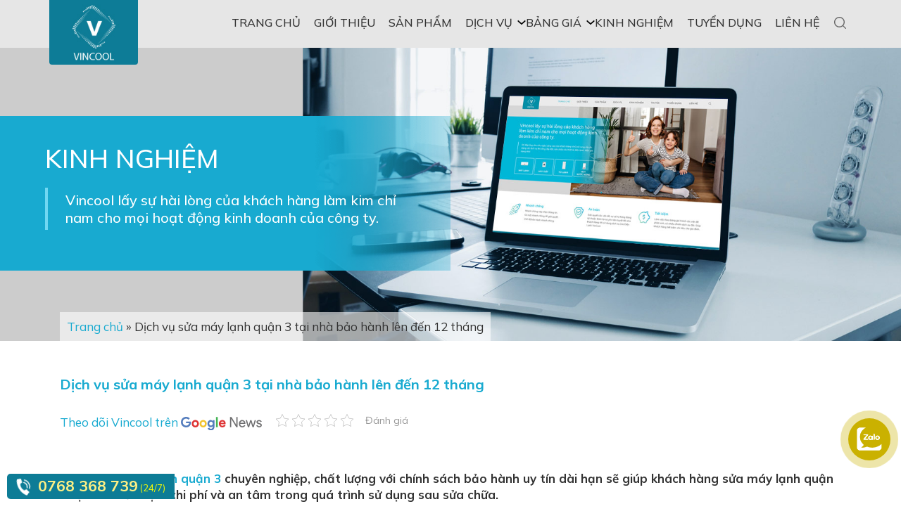

--- FILE ---
content_type: text/html; charset=UTF-8
request_url: https://dienlanhvincool.vn/kinh-nghiem/dich-vu-sua-may-lanh-quan-3-tai-nha-bao-hanh-len-den-12-thang.htm
body_size: 28467
content:
<!DOCTYPE html><html><head lang="vi-VN" xmlns:fb="http://ogp.me/ns/fb#" prefix="og: http://ogp.me/ns#"><meta charset="UTF-8"> <meta http-equiv="content-language" content="vi-vn" /><meta name="viewport" content="width=device-width, initial-scale=1.0, maximum-scale=1.0, user-scalable=no"><link rel="shortcut icon" href="https://dienlanhvincool.vn/wp-content/themes/vincool/favicon.ico" /><meta http-equiv="X-UA-Compatible" content="IE=edge"><meta name="HandheldFriendly" content="true"> <link rel="profile" href="http://gmpg.org/xfn/11"> <link rel="preconnect" href="https://fonts.gstatic.com"> <link href="https://fonts.googleapis.com/css2?family=Mulish:wght@400;500;600;700;800&display=swap" rel="stylesheet"> <meta name="google-site-verification" content="ld5_Ve2OttZll0Dokd4c0M1rqi6EKs6bGTIntL7RxJM" /> <meta name="yandex-verification" content="dcbb66fa43a3630b" /> <meta name="author" content="Điện Lạnh VinCool"><meta name="DC.title" content="Điện Lạnh VinCool" /> <meta name="DC.identifier" content="https://dienlanhvincool.vn" /><meta name="geo.region" content="VN" /><meta name="geo.placename" content="8 Đường Tân Chánh Hiệp 26, P. Tân Chánh Hiệp, Quận 12, Tp. HCM"><meta name="geo.position" content="10.869273;106.619642" /><meta name="ICBM" content="10.869273, 106.619642" /> <meta name='dmca-site-verification' content='dEhBbnZiVDNjZ1p0Zm1Sd3I5NWUzUnJYdkhiWW5Gb0N0RXhMUHcyVEx2OD01' /> <meta name="p:domain_verify" content="087f4e3c6ccbd3c6809d6afbffc00317"/> <link rel="canonical" href="https://dienlanhvincool.vn/kinh-nghiem/dich-vu-sua-may-lanh-quan-3-tai-nha-bao-hanh-len-den-12-thang.htm" /><meta property="og:url" content="https://dienlanhvincool.vn/kinh-nghiem/dich-vu-sua-may-lanh-quan-3-tai-nha-bao-hanh-len-den-12-thang.htm" /><meta name="twitter:card" content="summary" /><style>#wpadminbar #wp-admin-bar-wccp_free_top_button .ab-icon:before{content:"\f160";color:#02CA02;top:3px}#wpadminbar #wp-admin-bar-wccp_free_top_button .ab-icon{transform:rotate(45deg)}</style><title>Dịch vụ sửa máy lạnh quận 3 tại nhà bảo hành lên đến 12 tháng</title><meta name="description" content="Đơn vị sửa máy lạnh quận 3 chuyên nghiệp, chất lượng với chính sách bảo hành uy tín dài hạn sẽ giúp khách hàng sửa máy lạnh quận 3 tại nhà tiết kiệm chi phí và an tâm trong quá trình sử dụng sau sửa chữa."/><meta name="robots" content="follow, index, max-snippet:-1, max-video-preview:-1, max-image-preview:large"/><link rel="canonical" href="https://dienlanhvincool.vn/kinh-nghiem/dich-vu-sua-may-lanh-quan-3-tai-nha-bao-hanh-len-den-12-thang.htm" /><meta property="og:locale" content="vi_VN" /><meta property="og:type" content="article" /><meta property="og:title" content="Dịch vụ sửa máy lạnh quận 3 tại nhà bảo hành lên đến 12 tháng" /><meta property="og:description" content="Đơn vị sửa máy lạnh quận 3 chuyên nghiệp, chất lượng với chính sách bảo hành uy tín dài hạn sẽ giúp khách hàng sửa máy lạnh quận 3 tại nhà tiết kiệm chi phí và an tâm trong quá trình sử dụng sau sửa chữa." /><meta property="og:url" content="https://dienlanhvincool.vn/kinh-nghiem/dich-vu-sua-may-lanh-quan-3-tai-nha-bao-hanh-len-den-12-thang.htm" /><meta property="og:site_name" content="Điện lạnh VINCOOL" /><meta property="article:publisher" content="https://www.facebook.com/dienlanhvincool.vn" /><meta property="og:updated_time" content="2021-06-21T09:47:26+07:00" /><meta property="og:image" content="https://dienlanhvincool.vn/wp-content/uploads/2021/03/sua-may-lanh-quan-tan-binh-o-dau-chat-luong-gia-tot-4.jpg" /><meta property="og:image:secure_url" content="https://dienlanhvincool.vn/wp-content/uploads/2021/03/sua-may-lanh-quan-tan-binh-o-dau-chat-luong-gia-tot-4.jpg" /><meta property="og:image:width" content="420" /><meta property="og:image:height" content="290" /><meta property="og:image:alt" content="Thang đo độ ồn và cách sửa máy lạnh kêu to" /><meta property="og:image:type" content="image/jpeg" /><meta name="twitter:card" content="summary_large_image" /><meta name="twitter:title" content="Dịch vụ sửa máy lạnh quận 3 tại nhà bảo hành lên đến 12 tháng" /><meta name="twitter:description" content="Đơn vị sửa máy lạnh quận 3 chuyên nghiệp, chất lượng với chính sách bảo hành uy tín dài hạn sẽ giúp khách hàng sửa máy lạnh quận 3 tại nhà tiết kiệm chi phí và an tâm trong quá trình sử dụng sau sửa chữa." /><meta name="twitter:site" content="@dienlanhvincool" /><meta name="twitter:creator" content="@dienlanhvincool" /><meta name="twitter:image" content="https://dienlanhvincool.vn/wp-content/uploads/2021/03/sua-may-lanh-quan-tan-binh-o-dau-chat-luong-gia-tot-4.jpg" /><script data-wpmeteor-nooptimize="true" >var _wpmeteor={"gdpr":true,"rdelay":2000,"preload":true,"elementor-animations":true,"elementor-pp":true,"v":"3.4.16","rest_url":"https:\/\/dienlanhvincool.vn\/wp-json\/"};(()=>{try{new MutationObserver(function(){}),new Promise(function(){}),Object.assign({},{}),document.fonts.ready.then(function(){})}catch{s="wpmeteordisable=1",i=document.location.href,i.match(/[?&]wpmeteordisable/)||(o="",i.indexOf("?")==-1?i.indexOf("#")==-1?o=i+"?"+s:o=i.replace("#","?"+s+"#"):i.indexOf("#")==-1?o=i+"&"+s:o=i.replace("#","&"+s+"#"),document.location.href=o)}var s,i,o;})();</script><script data-wpmeteor-nooptimize="true" >(()=>{var v="addEventListener",ue="removeEventListener",p="getAttribute",L="setAttribute",pe="removeAttribute",N="hasAttribute",St="querySelector",F=St+"All",U="appendChild",Q="removeChild",fe="createElement",T="tagName",Ae="getOwnPropertyDescriptor",y="prototype",W="__lookupGetter__",Ee="__lookupSetter__",m="DOMContentLoaded",f="load",B="pageshow",me="error";var d=window,c=document,Te=c.documentElement;var $=console.error;var Ke=!0,X=class{constructor(){this.known=[]}init(){let t,n,s=(r,a)=>{if(Ke&&r&&r.fn&&!r.__wpmeteor){let o=function(i){return i===r?this:(c[v](m,l=>{i.call(c,r,l,"jQueryMock")}),this)};this.known.push([r,r.fn.ready,r.fn.init?.prototype?.ready]),r.fn.ready=o,r.fn.init?.prototype?.ready&&(r.fn.init.prototype.ready=o),r.__wpmeteor=!0}return r};window.jQuery||window.$,Object.defineProperty(window,"jQuery",{get(){return t},set(r){t=s(r,"jQuery")},configurable:!0}),Object.defineProperty(window,"$",{get(){return n},set(r){n=s(r,"$")},configurable:!0})}unmock(){this.known.forEach(([t,n,s])=>{t.fn.ready=n,t.fn.init?.prototype?.ready&&s&&(t.fn.init.prototype.ready=s)}),Ke=!1}};var ge="fpo:first-interaction",he="fpo:replay-captured-events";var Je="fpo:element-loaded",Se="fpo:images-loaded",M="fpo:the-end";var Z="click",V=window,Qe=V.addEventListener.bind(V),Xe=V.removeEventListener.bind(V),Ge="removeAttribute",ve="getAttribute",Gt="setAttribute",Ne=["touchstart","touchmove","touchend","touchcancel","keydown","wheel"],Ze=["mouseover","mouseout",Z],Nt=["touchstart","touchend","touchcancel","mouseover","mouseout",Z],R="data-wpmeteor-";var Ue="dispatchEvent",je=e=>{let t=new MouseEvent(Z,{view:e.view,bubbles:!0,cancelable:!0});return Object.defineProperty(t,"target",{writable:!1,value:e.target}),t},Be=class{static capture(){let t=!1,[,n,s]=`${window.Promise}`.split(/[\s[(){]+/s);if(V["__"+s+n])return;let r=[],a=o=>{if(o.target&&Ue in o.target){if(!o.isTrusted)return;if(o.cancelable&&!Ne.includes(o.type))try{o.preventDefault()}catch{}o.stopImmediatePropagation(),o.type===Z?r.push(je(o)):Nt.includes(o.type)&&r.push(o),o.target[Gt](R+o.type,!0),t||(t=!0,V[Ue](new CustomEvent(ge)))}};V.addEventListener(he,()=>{Ze.forEach(l=>Xe(l,a,{passive:!1,capture:!0})),Ne.forEach(l=>Xe(l,a,{passive:!0,capture:!0}));let o;for(;o=r.shift();){var i=o.target;i[ve](R+"touchstart")&&i[ve](R+"touchend")&&!i[ve](R+Z)?(i[ve](R+"touchmove")||r.push(je(o)),i[Ge](R+"touchstart"),i[Ge](R+"touchend")):i[Ge](R+o.type),i[Ue](o)}}),Ze.forEach(o=>Qe(o,a,{passive:!1,capture:!0})),Ne.forEach(o=>Qe(o,a,{passive:!0,capture:!0}))}};var et=Be;var j=class{constructor(){this.l=[]}emit(t,n=null){this.l[t]&&this.l[t].forEach(s=>s(n))}on(t,n){this.l[t]||=[],this.l[t].push(n)}off(t,n){this.l[t]=(this.l[t]||[]).filter(s=>s!==n)}};var D=new j;var ye=c[fe]("span");ye[L]("id","elementor-device-mode");ye[L]("class","elementor-screen-only");var Ut=!1,tt=()=>(Ut||c.body[U](ye),getComputedStyle(ye,":after").content.replace(/"/g,""));var rt=e=>e[p]("class")||"",nt=(e,t)=>e[L]("class",t),st=()=>{d[v](f,function(){let e=tt(),t=Math.max(Te.clientWidth||0,d.innerWidth||0),n=Math.max(Te.clientHeight||0,d.innerHeight||0),s=["_animation_"+e,"animation_"+e,"_animation","_animation","animation"];Array.from(c[F](".elementor-invisible")).forEach(r=>{let a=r.getBoundingClientRect();if(a.top+d.scrollY<=n&&a.left+d.scrollX<t)try{let i=JSON.parse(r[p]("data-settings"));if(i.trigger_source)return;let l=i._animation_delay||i.animation_delay||0,u,E;for(var o=0;o<s.length;o++)if(i[s[o]]){E=s[o],u=i[E];break}if(u){let q=rt(r),J=u==="none"?q:q+" animated "+u,At=setTimeout(()=>{nt(r,J.replace(/\belementor-invisible\b/,"")),s.forEach(Tt=>delete i[Tt]),r[L]("data-settings",JSON.stringify(i))},l);D.on("fi",()=>{clearTimeout(At),nt(r,rt(r).replace(new RegExp("\b"+u+"\b"),""))})}}catch(i){console.error(i)}})})};var ot="data-in-mega_smartmenus",it=()=>{let e=c[fe]("div");e.innerHTML='<span class="sub-arrow --wp-meteor"><i class="fa" aria-hidden="true"></i></span>';let t=e.firstChild,n=s=>{let r=[];for(;s=s.previousElementSibling;)r.push(s);return r};c[v](m,function(){Array.from(c[F](".pp-advanced-menu ul")).forEach(s=>{if(s[p](ot))return;(s[p]("class")||"").match(/\bmega-menu\b/)&&s[F]("ul").forEach(o=>{o[L](ot,!0)});let r=n(s),a=r.filter(o=>o).filter(o=>o[T]==="A").pop();if(a||(a=r.map(o=>Array.from(o[F]("a"))).filter(o=>o).flat().pop()),a){let o=t.cloneNode(!0);a[U](o),new MutationObserver(l=>{l.forEach(({addedNodes:u})=>{u.forEach(E=>{if(E.nodeType===1&&E[T]==="SPAN")try{a[Q](o)}catch{}})})}).observe(a,{childList:!0})}})})};var w="readystatechange",A="message";var Y="SCRIPT",g="data-wpmeteor-",b=Object.defineProperty,Ve=Object.defineProperties,P="javascript/blocked",Pe=/^\s*(application|text)\/javascript|module\s*$/i,mt="requestAnimationFrame",gt="requestIdleCallback",ie="setTimeout",Ie="__dynamic",I=d.constructor.name+"::",ce=c.constructor.name+"::",ht=function(e,t){t=t||d;for(var n=0;n<this.length;n++)e.call(t,this[n],n,this)};"NodeList"in d&&!NodeList[y].forEach&&(NodeList[y].forEach=ht);"HTMLCollection"in d&&!HTMLCollection[y].forEach&&(HTMLCollection[y].forEach=ht);_wpmeteor["elementor-animations"]&&st(),_wpmeteor["elementor-pp"]&&it();var _e=[],Le=[],ee=[],se=!1,k=[],h={},He=!1,Bt=0,H=c.visibilityState==="visible"?d[mt]:d[ie],vt=d[gt]||H;c[v]("visibilitychange",()=>{H=c.visibilityState==="visible"?d[mt]:d[ie],vt=d[gt]||H});var C=d[ie],De,z=["src","type"],x=Object,te="definePropert";x[te+"y"]=(e,t,n)=>{if(e===d&&["jQuery","onload"].indexOf(t)>=0||(e===c||e===c.body)&&["readyState","write","writeln","on"+w].indexOf(t)>=0)return["on"+w,"on"+f].indexOf(t)&&n.set&&(h["on"+w]=h["on"+w]||[],h["on"+w].push(n.set)),e;if(e instanceof HTMLScriptElement&&z.indexOf(t)>=0){if(!e[t+"__def"]){let s=x[Ae](e,t);b(e,t,{set(r){return e[t+"__set"]?e[t+"__set"].call(e,r):s.set.call(e,r)},get(){return e[t+"__get"]?e[t+"__get"].call(e):s.get.call(e)}}),e[t+"__def"]=!0}return n.get&&(e[t+"__get"]=n.get),n.set&&(e[t+"__set"]=n.set),e}return b(e,t,n)};x[te+"ies"]=(e,t)=>{for(let n in t)x[te+"y"](e,n,t[n]);for(let n of x.getOwnPropertySymbols(t))x[te+"y"](e,n,t[n]);return e};var qe=EventTarget[y][v],yt=EventTarget[y][ue],ae=qe.bind(c),Ct=yt.bind(c),G=qe.bind(d),_t=yt.bind(d),Lt=Document[y].createElement,le=Lt.bind(c),de=c.__proto__[W]("readyState").bind(c),ct="loading";b(c,"readyState",{get(){return ct},set(e){return ct=e}});var at=e=>k.filter(([t,,n],s)=>{if(!(e.indexOf(t.type)<0)){n||(n=t.target);try{let r=n.constructor.name+"::"+t.type;for(let a=0;a<h[r].length;a++)if(h[r][a]){let o=r+"::"+s+"::"+a;if(!xe[o])return!0}}catch{}}}).length,oe,xe={},K=e=>{k.forEach(([t,n,s],r)=>{if(!(e.indexOf(t.type)<0)){s||(s=t.target);try{let a=s.constructor.name+"::"+t.type;if((h[a]||[]).length)for(let o=0;o<h[a].length;o++){let i=h[a][o];if(i){let l=a+"::"+r+"::"+o;if(!xe[l]){xe[l]=!0,c.readyState=n,oe=a;try{Bt++,!i[y]||i[y].constructor===i?i.bind(s)(t):i(t)}catch(u){$(u,i)}oe=null}}}}catch(a){$(a)}}})};ae(m,e=>{k.push([new e.constructor(m,e),de(),c])});ae(w,e=>{k.push([new e.constructor(w,e),de(),c])});G(m,e=>{k.push([new e.constructor(m,e),de(),d])});G(f,e=>{He=!0,k.push([new e.constructor(f,e),de(),d]),O||K([m,w,A,f,B])});G(B,e=>{k.push([new e.constructor(B,e),de(),d]),O||K([m,w,A,f,B])});var wt=e=>{k.push([e,c.readyState,d])},Ot=d[W]("onmessage"),Rt=d[Ee]("onmessage"),Pt=()=>{_t(A,wt),(h[I+"message"]||[]).forEach(e=>{G(A,e)}),b(d,"onmessage",{get:Ot,set:Rt})};G(A,wt);var Dt=new X;Dt.init();var Fe=()=>{!O&&!se&&(O=!0,c.readyState="loading",H($e),H(S)),He||G(f,()=>{Fe()})};G(ge,()=>{Fe()});D.on(Se,()=>{Fe()});_wpmeteor.rdelay>=0&&et.capture();var re=[-1],Ce=e=>{re=re.filter(t=>t!==e.target),re.length||C(D.emit.bind(D,M))};var O=!1,S=()=>{let e=_e.shift();if(e)e[p](g+"src")?e[N]("async")||e[Ie]?(e.isConnected&&(re.push(e),setTimeout(Ce,1e3,{target:e})),Oe(e,Ce),C(S)):Oe(e,C.bind(null,S)):(e.origtype==P&&Oe(e),C(S));else if(Le.length)_e.push(...Le),Le.length=0,C(S);else if(at([m,w,A]))K([m,w,A]),C(S);else if(He)if(at([f,B,A]))K([f,B,A]),C(S);else if(re.length>1)vt(S);else if(ee.length)_e.push(...ee),ee.length=0,C(S);else{if(d.RocketLazyLoadScripts)try{RocketLazyLoadScripts.run()}catch(t){$(t)}c.readyState="complete",Pt(),Dt.unmock(),O=!1,se=!0,d[ie](()=>Ce({target:-1}))}else O=!1},xt=e=>{let t=le(Y),n=e.attributes;for(var s=n.length-1;s>=0;s--)n[s].name.startsWith(g)||t[L](n[s].name,n[s].value);let r=e[p](g+"type");r?t.type=r:t.type="text/javascript",(e.textContent||"").match(/^\s*class RocketLazyLoadScripts/)?t.textContent=e.textContent.replace(/^\s*class\s*RocketLazyLoadScripts/,"window.RocketLazyLoadScripts=class").replace("RocketLazyLoadScripts.run();",""):t.textContent=e.textContent;for(let a of["onload","onerror","onreadystatechange"])e[a]&&(t[a]=e[a]);return t},Oe=(e,t)=>{let n=e[p](g+"src");if(n){let s=qe.bind(e);e.isConnected&&t&&(s(f,t),s(me,t)),e.origtype=e[p](g+"type")||"text/javascript",e.origsrc=n,(!e.isConnected||e[N]("nomodule")||e.type&&!Pe.test(e.type))&&t&&t(new Event(f,{target:e}))}else e.origtype===P?(e.origtype=e[p](g+"type")||"text/javascript",e[pe]("integrity"),e.textContent=e.textContent+`
`):t&&t(new Event(f,{target:e}))},We=(e,t)=>{let n=(h[e]||[]).indexOf(t);if(n>=0)return h[e][n]=void 0,!0},lt=(e,t,...n)=>{if("HTMLDocument::"+m==oe&&e===m&&!t.toString().match(/jQueryMock/)){D.on(M,c[v].bind(c,e,t,...n));return}if(t&&(e===m||e===w)){let s=ce+e;h[s]=h[s]||[],h[s].push(t),se&&K([e]);return}return ae(e,t,...n)},dt=(e,t,...n)=>{if(e===m){let s=ce+e;We(s,t)}return Ct(e,t,...n)};Ve(c,{[v]:{get(){return lt},set(){return lt}},[ue]:{get(){return dt},set(){return dt}}});var ne=c.createDocumentFragment(),$e=()=>{ne.hasChildNodes()&&(c.head[U](ne),ne=c.createDocumentFragment())},ut={},we=e=>{if(e)try{let t=new URL(e,c.location.href),n=t.origin;if(n&&!ut[n]&&c.location.host!==t.host){let s=le("link");s.rel="preconnect",s.href=n,ne[U](s),ut[n]=!0,O&&H($e)}}catch{}},be={},kt=(e,t,n,s)=>{let r=le("link");r.rel=t?"modulepre"+f:"pre"+f,r.as="script",n&&r[L]("crossorigin",n),s&&r[L]("integrity",s);try{e=new URL(e,c.location.href).href}catch{}r.href=e,ne[U](r),be[e]=!0,O&&H($e)},ke=function(...e){let t=le(...e);if(!e||e[0].toUpperCase()!==Y||!O)return t;let n=t[L].bind(t),s=t[p].bind(t),r=t[pe].bind(t),a=t[N].bind(t),o=t[W]("attributes").bind(t);return z.forEach(i=>{let l=t[W](i).bind(t),u=t[Ee](i).bind(t);x[te+"y"](t,i,{set(E){return i==="type"&&E&&!Pe.test(E)?n(i,E):((i==="src"&&E||i==="type"&&E&&t.origsrc)&&n("type",P),E?n(g+i,E):r(g+i))},get(){let E=t[p](g+i);if(i==="src")try{return new URL(E,c.location.href).href}catch{}return E}}),b(t,"orig"+i,{set(E){return u(E)},get(){return l()}})}),t[L]=function(i,l){if(z.includes(i))return i==="type"&&l&&!Pe.test(l)?n(i,l):((i==="src"&&l||i==="type"&&l&&t.origsrc)&&n("type",P),l?n(g+i,l):r(g+i));n(i,l)},t[p]=function(i){let l=z.indexOf(i)>=0?s(g+i):s(i);if(i==="src")try{return new URL(l,c.location.href).href}catch{}return l},t[N]=function(i){return z.indexOf(i)>=0?a(g+i):a(i)},b(t,"attributes",{get(){return[...o()].filter(l=>l.name!=="type").map(l=>({name:l.name.match(new RegExp(g))?l.name.replace(g,""):l.name,value:l.value}))}}),t[Ie]=!0,t};Object.defineProperty(Document[y],"createElement",{set(e){e!==ke&&(De=e)},get(){return De||ke}});var Re=new Set,ze=new MutationObserver(e=>{e.forEach(({removedNodes:t,addedNodes:n,target:s})=>{t.forEach(r=>{r.nodeType===1&&Y===r[T]&&"origtype"in r&&Re.delete(r)}),n.forEach(r=>{if(r.nodeType===1)if(Y===r[T]){if("origtype"in r){if(r.origtype!==P)return}else if(r[p]("type")!==P)return;"origtype"in r||z.forEach(o=>{let i=r[W](o).bind(r),l=r[Ee](o).bind(r);b(r,"orig"+o,{set(u){return l(u)},get(){return i()}})});let a=r[p](g+"src");if(Re.has(r)&&$("Inserted twice",r),r.parentNode){Re.add(r);let o=r[p](g+"type");(a||"").match(/\/gtm.js\?/)||r[N]("async")||r[Ie]?(ee.push(r),we(a)):r[N]("defer")||o==="module"?(Le.push(r),we(a)):(a&&!r[N]("nomodule")&&!be[a]&&kt(a,o==="module",r[N]("crossorigin")&&r[p]("crossorigin"),r[p]("integrity")),_e.push(r))}else r[v](f,o=>o.target.parentNode[Q](o.target)),r[v](me,o=>o.target.parentNode[Q](o.target)),s[U](r)}else r[T]==="LINK"&&r[p]("as")==="script"&&(be[r[p]("href")]=!0)})})}),bt={childList:!0,subtree:!0};ze.observe(c.documentElement,bt);var Mt=HTMLElement[y].attachShadow;HTMLElement[y].attachShadow=function(e){let t=Mt.call(this,e);return e.mode==="open"&&ze.observe(t,bt),t};(()=>{let e=x[Ae](HTMLIFrameElement[y],"src");b(HTMLIFrameElement[y],"src",{get(){return this.dataset.fpoSrc?this.dataset.fpoSrc:e.get.call(this)},set(t){delete this.dataset.fpoSrc,e.set.call(this,t)}})})();D.on(M,()=>{(!De||De===ke)&&(Document[y].createElement=Lt,ze.disconnect()),dispatchEvent(new CustomEvent(he)),dispatchEvent(new CustomEvent(M))});var Me=e=>{let t,n;!c.currentScript||!c.currentScript.parentNode?(t=c.body,n=t.lastChild):(n=c.currentScript,t=n.parentNode);try{let s=le("div");s.innerHTML=e,Array.from(s.childNodes).forEach(r=>{r.nodeName===Y?t.insertBefore(xt(r),n):t.insertBefore(r,n)})}catch(s){$(s)}},pt=e=>Me(e+`
`);Ve(c,{write:{get(){return Me},set(e){return Me=e}},writeln:{get(){return pt},set(e){return pt=e}}});var ft=(e,t,...n)=>{if(I+m==oe&&e===m&&!t.toString().match(/jQueryMock/)){D.on(M,d[v].bind(d,e,t,...n));return}if(I+f==oe&&e===f){D.on(M,d[v].bind(d,e,t,...n));return}if(t&&(e===f||e===B||e===m||e===A&&!se)){let s=e===m?ce+e:I+e;h[s]=h[s]||[],h[s].push(t),se&&K([e]);return}return G(e,t,...n)},Et=(e,t,...n)=>{if(e===f||e===m||e===B){let s=e===m?ce+e:I+e;We(s,t)}return _t(e,t,...n)};Ve(d,{[v]:{get(){return ft},set(){return ft}},[ue]:{get(){return Et},set(){return Et}}});var Ye=e=>{let t;return{get(){return t},set(n){return t&&We(e,n),h[e]=h[e]||[],h[e].push(n),t=n}}};G(Je,e=>{let{target:t,event:n}=e.detail,s=t===d?c.body:t,r=s[p](g+"on"+n.type);s[pe](g+"on"+n.type);try{let a=new Function("event",r);t===d?d[v](f,a.bind(t,n)):a.call(t,n)}catch(a){console.err(a)}});{let e=Ye(I+f);b(d,"onload",e),ae(m,()=>{b(c.body,"onload",e)})}b(c,"onreadystatechange",Ye(ce+w));b(d,"onmessage",Ye(I+A));(()=>{let e=d.innerHeight,t=d.innerWidth,n=r=>{let o={"4g":1250,"3g":2500,"2g":2500}[(navigator.connection||{}).effectiveType]||0,i=r.getBoundingClientRect(),l={top:-1*e-o,left:-1*t-o,bottom:e+o,right:t+o};return!(i.left>=l.right||i.right<=l.left||i.top>=l.bottom||i.bottom<=l.top)},s=(r=!0)=>{let a=1,o=-1,i={},l=()=>{o++,--a||d[ie](D.emit.bind(D,Se),_wpmeteor.rdelay)};Array.from(c.getElementsByTagName("*")).forEach(u=>{let E,q,J;if(u[T]==="IMG"){let _=u.currentSrc||u.src;_&&!i[_]&&!_.match(/^data:/i)&&((u.loading||"").toLowerCase()!=="lazy"||n(u))&&(E=_)}else if(u[T]===Y)we(u[p](g+"src"));else if(u[T]==="LINK"&&u[p]("as")==="script"&&["pre"+f,"modulepre"+f].indexOf(u[p]("rel"))>=0)be[u[p]("href")]=!0;else if((q=d.getComputedStyle(u))&&(J=(q.backgroundImage||"").match(/^url\s*\((.*?)\)/i))&&(J||[]).length){let _=J[0].slice(4,-1).replace(/"/g,"");!i[_]&&!_.match(/^data:/i)&&(E=_)}if(E){i[E]=!0;let _=new Image;r&&(a++,_[v](f,l),_[v](me,l)),_.src=E}}),c.fonts.ready.then(()=>{l()})};_wpmeteor.rdelay===0?ae(m,s):G(f,s)})();})();//1.0.42
</script><script type="application/ld+json" class="rank-math-schema">{"@context":"https://schema.org","@graph":[{"@type":"BreadcrumbList","@id":"https://dienlanhvincool.vn/kinh-nghiem/dich-vu-sua-may-lanh-quan-3-tai-nha-bao-hanh-len-den-12-thang.htm#breadcrumb","itemListElement":[{"@type":"ListItem","position":"1","item":{"@id":"https://dienlanhvincool.vn","name":"Trang ch\u1ee7"}},{"@type":"ListItem","position":"2","item":{"@id":"https://dienlanhvincool.vn/kinh-nghiem/dich-vu-sua-may-lanh-quan-3-tai-nha-bao-hanh-len-den-12-thang.htm","name":"D\u1ecbch v\u1ee5 s\u1eeda m\u00e1y l\u1ea1nh qu\u1eadn 3 t\u1ea1i nh\u00e0 b\u1ea3o h\u00e0nh l\u00ean \u0111\u1ebfn 12 th\u00e1ng"}}]}]}</script><link rel="alternate" type="application/rss+xml" title="Dòng thông tin Điện lạnh VINCOOL &raquo;" href="https://dienlanhvincool.vn/feed" /><link rel="alternate" type="application/rss+xml" title="Điện lạnh VINCOOL &raquo; Dòng bình luận" href="https://dienlanhvincool.vn/comments/feed" /><link rel="alternate" title="oNhúng (JSON)" type="application/json+oembed" href="https://dienlanhvincool.vn/wp-json/oembed/1.0/embed?url=https%3A%2F%2Fdienlanhvincool.vn%2Fkinh-nghiem%2Fdich-vu-sua-may-lanh-quan-3-tai-nha-bao-hanh-len-den-12-thang.htm" /><link rel="alternate" title="oNhúng (XML)" type="text/xml+oembed" href="https://dienlanhvincool.vn/wp-json/oembed/1.0/embed?url=https%3A%2F%2Fdienlanhvincool.vn%2Fkinh-nghiem%2Fdich-vu-sua-may-lanh-quan-3-tai-nha-bao-hanh-len-den-12-thang.htm&#038;format=xml" /><style id='wp-img-auto-sizes-contain-inline-css' type='text/css'>img:is([sizes=auto i],[sizes^="auto," i]){contain-intrinsic-size:3000px 1500px}</style><style id='wp-emoji-styles-inline-css' type='text/css'>img.wp-smiley,img.emoji{display:inline !important;border:none !important;box-shadow:none !important;height:1em !important;width:1em !important;margin:0 0.07em !important;vertical-align:-0.1em !important;background:none !important;padding:0 !important}</style><style id='wp-block-library-inline-css' type='text/css'>:root{--wp-block-synced-color:#7a00df;--wp-block-synced-color--rgb:122,0,223;--wp-bound-block-color:var(--wp-block-synced-color);--wp-editor-canvas-background:#ddd;--wp-admin-theme-color:#007cba;--wp-admin-theme-color--rgb:0,124,186;--wp-admin-theme-color-darker-10:#006ba1;--wp-admin-theme-color-darker-10--rgb:0,107,160.5;--wp-admin-theme-color-darker-20:#005a87;--wp-admin-theme-color-darker-20--rgb:0,90,135;--wp-admin-border-width-focus:2px}@media (min-resolution:192dpi){:root{--wp-admin-border-width-focus:1.5px}}.wp-element-button{cursor:pointer}:root .has-very-light-gray-background-color{background-color:#eee}:root .has-very-dark-gray-background-color{background-color:#313131}:root .has-very-light-gray-color{color:#eee}:root .has-very-dark-gray-color{color:#313131}:root .has-vivid-green-cyan-to-vivid-cyan-blue-gradient-background{background:linear-gradient(135deg,#00d084,#0693e3)}:root .has-purple-crush-gradient-background{background:linear-gradient(135deg,#34e2e4,#4721fb 50%,#ab1dfe)}:root .has-hazy-dawn-gradient-background{background:linear-gradient(135deg,#faaca8,#dad0ec)}:root .has-subdued-olive-gradient-background{background:linear-gradient(135deg,#fafae1,#67a671)}:root .has-atomic-cream-gradient-background{background:linear-gradient(135deg,#fdd79a,#004a59)}:root .has-nightshade-gradient-background{background:linear-gradient(135deg,#330968,#31cdcf)}:root .has-midnight-gradient-background{background:linear-gradient(135deg,#020381,#2874fc)}:root{--wp--preset--font-size--normal:16px;--wp--preset--font-size--huge:42px}.has-regular-font-size{font-size:1em}.has-larger-font-size{font-size:2.625em}.has-normal-font-size{font-size:var(--wp--preset--font-size--normal)}.has-huge-font-size{font-size:var(--wp--preset--font-size--huge)}.has-text-align-center{text-align:center}.has-text-align-left{text-align:left}.has-text-align-right{text-align:right}.has-fit-text{white-space:nowrap!important}#end-resizable-editor-section{display:none}.aligncenter{clear:both}.items-justified-left{justify-content:flex-start}.items-justified-center{justify-content:center}.items-justified-right{justify-content:flex-end}.items-justified-space-between{justify-content:space-between}.screen-reader-text{border:0;clip-path:inset(50%);height:1px;margin:-1px;overflow:hidden;padding:0;position:absolute;width:1px;word-wrap:normal!important}.screen-reader-text:focus{background-color:#ddd;clip-path:none;color:#444;display:block;font-size:1em;height:auto;left:5px;line-height:normal;padding:15px 23px 14px;text-decoration:none;top:5px;width:auto;z-index:100000}html:where(.has-border-color){border-style:solid}html:where([style*=border-top-color]){border-top-style:solid}html:where([style*=border-right-color]){border-right-style:solid}html:where([style*=border-bottom-color]){border-bottom-style:solid}html:where([style*=border-left-color]){border-left-style:solid}html:where([style*=border-width]){border-style:solid}html:where([style*=border-top-width]){border-top-style:solid}html:where([style*=border-right-width]){border-right-style:solid}html:where([style*=border-bottom-width]){border-bottom-style:solid}html:where([style*=border-left-width]){border-left-style:solid}html:where(img[class*=wp-image-]){height:auto;max-width:100%}:where(figure){margin:0 0 1em}html:where(.is-position-sticky){--wp-admin--admin-bar--position-offset:var(--wp-admin--admin-bar--height,0px)}@media screen and (max-width:600px){html:where(.is-position-sticky){--wp-admin--admin-bar--position-offset:0px}}</style><style id='global-styles-inline-css' type='text/css'>:root{--wp--preset--aspect-ratio--square:1;--wp--preset--aspect-ratio--4-3:4/3;--wp--preset--aspect-ratio--3-4:3/4;--wp--preset--aspect-ratio--3-2:3/2;--wp--preset--aspect-ratio--2-3:2/3;--wp--preset--aspect-ratio--16-9:16/9;--wp--preset--aspect-ratio--9-16:9/16;--wp--preset--color--black:#000000;--wp--preset--color--cyan-bluish-gray:#abb8c3;--wp--preset--color--white:#ffffff;--wp--preset--color--pale-pink:#f78da7;--wp--preset--color--vivid-red:#cf2e2e;--wp--preset--color--luminous-vivid-orange:#ff6900;--wp--preset--color--luminous-vivid-amber:#fcb900;--wp--preset--color--light-green-cyan:#7bdcb5;--wp--preset--color--vivid-green-cyan:#00d084;--wp--preset--color--pale-cyan-blue:#8ed1fc;--wp--preset--color--vivid-cyan-blue:#0693e3;--wp--preset--color--vivid-purple:#9b51e0;--wp--preset--gradient--vivid-cyan-blue-to-vivid-purple:linear-gradient(135deg,rgb(6,147,227) 0%,rgb(155,81,224) 100%);--wp--preset--gradient--light-green-cyan-to-vivid-green-cyan:linear-gradient(135deg,rgb(122,220,180) 0%,rgb(0,208,130) 100%);--wp--preset--gradient--luminous-vivid-amber-to-luminous-vivid-orange:linear-gradient(135deg,rgb(252,185,0) 0%,rgb(255,105,0) 100%);--wp--preset--gradient--luminous-vivid-orange-to-vivid-red:linear-gradient(135deg,rgb(255,105,0) 0%,rgb(207,46,46) 100%);--wp--preset--gradient--very-light-gray-to-cyan-bluish-gray:linear-gradient(135deg,rgb(238,238,238) 0%,rgb(169,184,195) 100%);--wp--preset--gradient--cool-to-warm-spectrum:linear-gradient(135deg,rgb(74,234,220) 0%,rgb(151,120,209) 20%,rgb(207,42,186) 40%,rgb(238,44,130) 60%,rgb(251,105,98) 80%,rgb(254,248,76) 100%);--wp--preset--gradient--blush-light-purple:linear-gradient(135deg,rgb(255,206,236) 0%,rgb(152,150,240) 100%);--wp--preset--gradient--blush-bordeaux:linear-gradient(135deg,rgb(254,205,165) 0%,rgb(254,45,45) 50%,rgb(107,0,62) 100%);--wp--preset--gradient--luminous-dusk:linear-gradient(135deg,rgb(255,203,112) 0%,rgb(199,81,192) 50%,rgb(65,88,208) 100%);--wp--preset--gradient--pale-ocean:linear-gradient(135deg,rgb(255,245,203) 0%,rgb(182,227,212) 50%,rgb(51,167,181) 100%);--wp--preset--gradient--electric-grass:linear-gradient(135deg,rgb(202,248,128) 0%,rgb(113,206,126) 100%);--wp--preset--gradient--midnight:linear-gradient(135deg,rgb(2,3,129) 0%,rgb(40,116,252) 100%);--wp--preset--font-size--small:13px;--wp--preset--font-size--medium:20px;--wp--preset--font-size--large:36px;--wp--preset--font-size--x-large:42px;--wp--preset--spacing--20:0.44rem;--wp--preset--spacing--30:0.67rem;--wp--preset--spacing--40:1rem;--wp--preset--spacing--50:1.5rem;--wp--preset--spacing--60:2.25rem;--wp--preset--spacing--70:3.38rem;--wp--preset--spacing--80:5.06rem;--wp--preset--shadow--natural:6px 6px 9px rgba(0,0,0,0.2);--wp--preset--shadow--deep:12px 12px 50px rgba(0,0,0,0.4);--wp--preset--shadow--sharp:6px 6px 0px rgba(0,0,0,0.2);--wp--preset--shadow--outlined:6px 6px 0px -3px rgb(255,255,255),6px 6px rgb(0,0,0);--wp--preset--shadow--crisp:6px 6px 0px rgb(0,0,0)}:where(.is-layout-flex){gap:0.5em}:where(.is-layout-grid){gap:0.5em}body .is-layout-flex{display:flex}.is-layout-flex{flex-wrap:wrap;align-items:center}.is-layout-flex >:is(*,div){margin:0}body .is-layout-grid{display:grid}.is-layout-grid >:is(*,div){margin:0}:where(.wp-block-columns.is-layout-flex){gap:2em}:where(.wp-block-columns.is-layout-grid){gap:2em}:where(.wp-block-post-template.is-layout-flex){gap:1.25em}:where(.wp-block-post-template.is-layout-grid){gap:1.25em}.has-black-color{color:var(--wp--preset--color--black) !important}.has-cyan-bluish-gray-color{color:var(--wp--preset--color--cyan-bluish-gray) !important}.has-white-color{color:var(--wp--preset--color--white) !important}.has-pale-pink-color{color:var(--wp--preset--color--pale-pink) !important}.has-vivid-red-color{color:var(--wp--preset--color--vivid-red) !important}.has-luminous-vivid-orange-color{color:var(--wp--preset--color--luminous-vivid-orange) !important}.has-luminous-vivid-amber-color{color:var(--wp--preset--color--luminous-vivid-amber) !important}.has-light-green-cyan-color{color:var(--wp--preset--color--light-green-cyan) !important}.has-vivid-green-cyan-color{color:var(--wp--preset--color--vivid-green-cyan) !important}.has-pale-cyan-blue-color{color:var(--wp--preset--color--pale-cyan-blue) !important}.has-vivid-cyan-blue-color{color:var(--wp--preset--color--vivid-cyan-blue) !important}.has-vivid-purple-color{color:var(--wp--preset--color--vivid-purple) !important}.has-black-background-color{background-color:var(--wp--preset--color--black) !important}.has-cyan-bluish-gray-background-color{background-color:var(--wp--preset--color--cyan-bluish-gray) !important}.has-white-background-color{background-color:var(--wp--preset--color--white) !important}.has-pale-pink-background-color{background-color:var(--wp--preset--color--pale-pink) !important}.has-vivid-red-background-color{background-color:var(--wp--preset--color--vivid-red) !important}.has-luminous-vivid-orange-background-color{background-color:var(--wp--preset--color--luminous-vivid-orange) !important}.has-luminous-vivid-amber-background-color{background-color:var(--wp--preset--color--luminous-vivid-amber) !important}.has-light-green-cyan-background-color{background-color:var(--wp--preset--color--light-green-cyan) !important}.has-vivid-green-cyan-background-color{background-color:var(--wp--preset--color--vivid-green-cyan) !important}.has-pale-cyan-blue-background-color{background-color:var(--wp--preset--color--pale-cyan-blue) !important}.has-vivid-cyan-blue-background-color{background-color:var(--wp--preset--color--vivid-cyan-blue) !important}.has-vivid-purple-background-color{background-color:var(--wp--preset--color--vivid-purple) !important}.has-black-border-color{border-color:var(--wp--preset--color--black) !important}.has-cyan-bluish-gray-border-color{border-color:var(--wp--preset--color--cyan-bluish-gray) !important}.has-white-border-color{border-color:var(--wp--preset--color--white) !important}.has-pale-pink-border-color{border-color:var(--wp--preset--color--pale-pink) !important}.has-vivid-red-border-color{border-color:var(--wp--preset--color--vivid-red) !important}.has-luminous-vivid-orange-border-color{border-color:var(--wp--preset--color--luminous-vivid-orange) !important}.has-luminous-vivid-amber-border-color{border-color:var(--wp--preset--color--luminous-vivid-amber) !important}.has-light-green-cyan-border-color{border-color:var(--wp--preset--color--light-green-cyan) !important}.has-vivid-green-cyan-border-color{border-color:var(--wp--preset--color--vivid-green-cyan) !important}.has-pale-cyan-blue-border-color{border-color:var(--wp--preset--color--pale-cyan-blue) !important}.has-vivid-cyan-blue-border-color{border-color:var(--wp--preset--color--vivid-cyan-blue) !important}.has-vivid-purple-border-color{border-color:var(--wp--preset--color--vivid-purple) !important}.has-vivid-cyan-blue-to-vivid-purple-gradient-background{background:var(--wp--preset--gradient--vivid-cyan-blue-to-vivid-purple) !important}.has-light-green-cyan-to-vivid-green-cyan-gradient-background{background:var(--wp--preset--gradient--light-green-cyan-to-vivid-green-cyan) !important}.has-luminous-vivid-amber-to-luminous-vivid-orange-gradient-background{background:var(--wp--preset--gradient--luminous-vivid-amber-to-luminous-vivid-orange) !important}.has-luminous-vivid-orange-to-vivid-red-gradient-background{background:var(--wp--preset--gradient--luminous-vivid-orange-to-vivid-red) !important}.has-very-light-gray-to-cyan-bluish-gray-gradient-background{background:var(--wp--preset--gradient--very-light-gray-to-cyan-bluish-gray) !important}.has-cool-to-warm-spectrum-gradient-background{background:var(--wp--preset--gradient--cool-to-warm-spectrum) !important}.has-blush-light-purple-gradient-background{background:var(--wp--preset--gradient--blush-light-purple) !important}.has-blush-bordeaux-gradient-background{background:var(--wp--preset--gradient--blush-bordeaux) !important}.has-luminous-dusk-gradient-background{background:var(--wp--preset--gradient--luminous-dusk) !important}.has-pale-ocean-gradient-background{background:var(--wp--preset--gradient--pale-ocean) !important}.has-electric-grass-gradient-background{background:var(--wp--preset--gradient--electric-grass) !important}.has-midnight-gradient-background{background:var(--wp--preset--gradient--midnight) !important}.has-small-font-size{font-size:var(--wp--preset--font-size--small) !important}.has-medium-font-size{font-size:var(--wp--preset--font-size--medium) !important}.has-large-font-size{font-size:var(--wp--preset--font-size--large) !important}.has-x-large-font-size{font-size:var(--wp--preset--font-size--x-large) !important}</style><style id='classic-theme-styles-inline-css' type='text/css'>.wp-block-button__link{color:#fff;background-color:#32373c;border-radius:9999px;box-shadow:none;text-decoration:none;padding:calc(.667em + 2px) calc(1.333em + 2px);font-size:1.125em}.wp-block-file__button{background:#32373c;color:#fff;text-decoration:none}</style><link rel='stylesheet' id='contact-form-7-css' href='https://dienlanhvincool.vn/wp-content/plugins/contact-form-7/includes/css/styles.css?ver=6.1.3' type='text/css' media='all' /><style id='contact-form-7-inline-css' type='text/css'>.wpcf7 .wpcf7-recaptcha iframe{margin-bottom:0}.wpcf7 .wpcf7-recaptcha[data-align="center"] > div{margin:0 auto}.wpcf7 .wpcf7-recaptcha[data-align="right"] > div{margin:0 0 0 auto}</style><link rel='stylesheet' id='wp-faq-schema-jquery-ui-css' href='https://dienlanhvincool.vn/wp-content/plugins/faq-schema-for-pages-and-posts//css/jquery-ui.css?ver=2.0.0' type='text/css' media='all' /><link rel='stylesheet' id='kk-star-ratings-css' href='https://dienlanhvincool.vn/wp-content/plugins/kk-star-ratings/src/core/public/css/kk-star-ratings.min.css?ver=5.4.10.2' type='text/css' media='all' /><link rel='stylesheet' id='css-bootstrap-css' href='https://dienlanhvincool.vn/wp-content/themes/vincool/css/bootstrap.min.css?ver=6.9' type='text/css' media='all' /><link rel='stylesheet' id='css-animations-css' href='https://dienlanhvincool.vn/wp-content/themes/vincool/css/animations.css?ver=6.9' type='text/css' media='all' /><link rel='stylesheet' id='css-style-css' href='https://dienlanhvincool.vn/wp-content/themes/vincool/css/style.css?ver=6.9' type='text/css' media='all' /><link rel='stylesheet' id='css-ekko-lightbox-css' href='https://dienlanhvincool.vn/wp-content/themes/vincool/css/ekko-lightbox.css?ver=6.9' type='text/css' media='all' /><link rel='stylesheet' id='css-slick-css' href='https://dienlanhvincool.vn/wp-content/themes/vincool/css/slick.css?ver=6.9' type='text/css' media='all' /><link rel='stylesheet' id='css-slick-theme-css' href='https://dienlanhvincool.vn/wp-content/themes/vincool/css/slick-theme.css?ver=6.9' type='text/css' media='all' /><link rel='stylesheet' id='fixedtoc-style-css' href='https://dienlanhvincool.vn/wp-content/plugins/fixed-toc/frontend/assets/css/ftoc.min.css?ver=3.1.17' type='text/css' media='all' /><style id='fixedtoc-style-inline-css' type='text/css'>.ftwp-in-post#ftwp-container-outer{height:auto}#ftwp-container.ftwp-wrap #ftwp-contents{width:auto;height:auto}.ftwp-in-post#ftwp-container-outer #ftwp-contents{height:auto}.ftwp-in-post#ftwp-container-outer.ftwp-float-none #ftwp-contents{width:auto}#ftwp-container.ftwp-wrap #ftwp-trigger{width:50px;height:50px;font-size:30px}#ftwp-container #ftwp-trigger.ftwp-border-thin{font-size:29.5px}#ftwp-container.ftwp-wrap #ftwp-header{font-size:22px;font-family:inherit}#ftwp-container.ftwp-wrap #ftwp-header-title{font-weight:bold}#ftwp-container.ftwp-wrap #ftwp-list{font-size:16px;font-family:inherit}#ftwp-container.ftwp-wrap #ftwp-list .ftwp-anchor::before{font-size:6.4px}#ftwp-container #ftwp-list.ftwp-strong-first>.ftwp-item>.ftwp-anchor .ftwp-text{font-size:17.6px}#ftwp-container.ftwp-wrap #ftwp-list.ftwp-strong-first>.ftwp-item>.ftwp-anchor::before{font-size:8px}#ftwp-container.ftwp-wrap #ftwp-trigger{color:#18aad0;background:rgba(243,243,243,0.95)}#ftwp-container.ftwp-wrap #ftwp-trigger{border-color:rgba(24,170,208,0.95)}#ftwp-container.ftwp-wrap #ftwp-header{color:#18aad0;background:rgba(243,243,243,0.95)}#ftwp-container.ftwp-wrap #ftwp-contents:hover #ftwp-header{background:#f3f3f3}#ftwp-container.ftwp-wrap #ftwp-list{color:#333333;background:rgba(243,243,243,0.95)}#ftwp-container.ftwp-wrap #ftwp-contents:hover #ftwp-list{background:#f3f3f3}#ftwp-container.ftwp-wrap #ftwp-list .ftwp-anchor:hover{color:#ffffff}#ftwp-container.ftwp-wrap #ftwp-list .ftwp-anchor:focus,#ftwp-container.ftwp-wrap #ftwp-list .ftwp-active,#ftwp-container.ftwp-wrap #ftwp-list .ftwp-active:hover{color:#fff}#ftwp-container.ftwp-wrap #ftwp-list .ftwp-text::before{background:rgba(10,124,150,0.95)}.ftwp-heading-target::before{background:rgba(10,124,150,0.95)}#ftwp-container #ftwp-list.ftwp-effect-fade .ftwp-anchor.ftwp-active,#ftwp-container #ftwp-list.ftwp-effect-fade .ftwp-anchor:focus{background:rgba(10,124,150,0.95)}.single-post .ftwp-in-post#ftwp-container-outer.ftwp-float-none #ftwp-contents{border-color:#dddddd;border-width:1px;padding:0px 0px}#ftwp-container.ftwp-wrap #ftwp-list{border-top:solid 2px #18aad0;padding:20px 0px 0px;height:auto !important}#ftwp-container.ftwp-wrap #ftwp-list{padding:15px 10px 15px}</style><script  type="javascript/blocked" data-wpmeteor-type="text/javascript"  data-wpmeteor-src="https://dienlanhvincool.vn/wp-includes/js/jquery/jquery.min.js?ver=3.7.1" id="jquery-core-js"></script><script  type="javascript/blocked" data-wpmeteor-type="text/javascript"  data-wpmeteor-src="https://dienlanhvincool.vn/wp-includes/js/jquery/jquery-migrate.min.js?ver=3.4.1" id="jquery-migrate-js"></script><link rel="https://api.w.org/" href="https://dienlanhvincool.vn/wp-json/" /><link rel="EditURI" type="application/rsd+xml" title="RSD" href="https://dienlanhvincool.vn/xmlrpc.php?rsd" /><meta name="generator" content="WordPress 6.9" /><link rel='shortlink' href='https://dienlanhvincool.vn/?p=26268' /><script  id="wpcp_disable_selection" type="javascript/blocked" data-wpmeteor-type="text/javascript" >var image_save_msg='You are not allowed to save images!';var no_menu_msg='Context Menu disabled!';var smessage = "";function disableEnterKey(e)
{var elemtype = e.target.tagName;elemtype = elemtype.toUpperCase();if (elemtype == "TEXT" || elemtype == "TEXTAREA" || elemtype == "INPUT" || elemtype == "PASSWORD" || elemtype == "SELECT" || elemtype == "OPTION" || elemtype == "EMBED")
{elemtype = 'TEXT';}if (e.ctrlKey){var key;if(window.event)
key = window.event.keyCode;     //IE
else
key = e.which;     //firefox (97)
//if (key != 17) alert(key);
if (elemtype!= 'TEXT' && (key == 97 || key == 65 || key == 67 || key == 99 || key == 88 || key == 120 || key == 26 || key == 85  || key == 86 || key == 83 || key == 43 || key == 73))
{if(wccp_free_iscontenteditable(e)) return true;show_wpcp_message('You are not allowed to copy content or view source');return false;}else
return true;}}
function wccp_free_iscontenteditable(e)
{var e = e || window.event; // also there is no e.target property in IE. instead IE uses window.event.srcElement

var target = e.target || e.srcElement;var elemtype = e.target.nodeName;elemtype = elemtype.toUpperCase();var iscontenteditable = "false";if(typeof target.getAttribute!="undefined" ) iscontenteditable = target.getAttribute("contenteditable"); // Return true or false as string
var iscontenteditable2 = false;if(typeof target.isContentEditable!="undefined" ) iscontenteditable2 = target.isContentEditable; // Return true or false as boolean
if(target.parentElement.isContentEditable) iscontenteditable2 = true;if (iscontenteditable == "true" || iscontenteditable2 == true)
{if(typeof target.style!="undefined" ) target.style.cursor = "text";return true;}}////////////////////////////////////
function disable_copy(e)
{var e = e || window.event; // also there is no e.target property in IE. instead IE uses window.event.srcElement
var elemtype = e.target.tagName;elemtype = elemtype.toUpperCase();if (elemtype == "TEXT" || elemtype == "TEXTAREA" || elemtype == "INPUT" || elemtype == "PASSWORD" || elemtype == "SELECT" || elemtype == "OPTION" || elemtype == "EMBED")
{elemtype = 'TEXT';}if(wccp_free_iscontenteditable(e)) return true;var isSafari = /Safari/.test(navigator.userAgent) && /Apple Computer/.test(navigator.vendor);var checker_IMG = '';if (elemtype == "IMG" && checker_IMG == 'checked' && e.detail >= 2) {show_wpcp_message(alertMsg_IMG);return false;}if (elemtype != "TEXT")
{if (smessage !== "" && e.detail == 2)
show_wpcp_message(smessage);if (isSafari)
return true;else
return false;}}//////////////////////////////////////////
function disable_copy_ie()
{var e = e || window.event;var elemtype = window.event.srcElement.nodeName;elemtype = elemtype.toUpperCase();if(wccp_free_iscontenteditable(e)) return true;if (elemtype == "IMG") {show_wpcp_message(alertMsg_IMG);return false;}if (elemtype != "TEXT" && elemtype != "TEXTAREA" && elemtype != "INPUT" && elemtype != "PASSWORD" && elemtype != "SELECT" && elemtype != "OPTION" && elemtype != "EMBED")
{return false;}}function reEnable()
{return true;}document.onkeydown = disableEnterKey;document.onselectstart = disable_copy_ie;if(navigator.userAgent.indexOf('MSIE')==-1)
{document.onmousedown = disable_copy;document.onclick = reEnable;}function disableSelection(target)
{//For IE This code will work
if (typeof target.onselectstart!="undefined")
target.onselectstart = disable_copy_ie;
//For Firefox This code will work
else if (typeof target.style.MozUserSelect!="undefined")
{target.style.MozUserSelect="none";}
//All other  (ie: Opera) This code will work
else
target.onmousedown=function(){return false}target.style.cursor = "default";}//Calling the JS function directly just after body load
window.onload = function(){disableSelection(document.body);};//////////////////special for safari Start////////////////
var onlongtouch;var timer;var touchduration = 1000; //length of time we want the user to touch before we do something
var elemtype = "";function touchstart(e) {var e = e || window.event;// also there is no e.target property in IE.
// instead IE uses window.event.srcElement
var target = e.target || e.srcElement;elemtype = window.event.srcElement.nodeName;elemtype = elemtype.toUpperCase();if(!wccp_pro_is_passive()) e.preventDefault();if (!timer) {timer = setTimeout(onlongtouch, touchduration);}}function touchend() {//stops short touches from firing the event
if (timer) {clearTimeout(timer);timer = null;}onlongtouch();}onlongtouch = function(e) { //this will clear the current selection if anything selected
if (elemtype != "TEXT" && elemtype != "TEXTAREA" && elemtype != "INPUT" && elemtype != "PASSWORD" && elemtype != "SELECT" && elemtype != "EMBED" && elemtype != "OPTION")
{if (window.getSelection) {if (window.getSelection().empty) {  // Chrome
window.getSelection().empty();} else if (window.getSelection().removeAllRanges) {  // Firefox
window.getSelection().removeAllRanges();}} else if (document.selection) {  // IE?
document.selection.empty();}return false;}};document.addEventListener("DOMContentLoaded", function(event) {window.addEventListener("touchstart", touchstart, false);window.addEventListener("touchend", touchend, false);});function wccp_pro_is_passive() {var cold = false,hike = function() {};try {const object1 = {};var aid = Object.defineProperty(object1, 'passive', {get() {cold = true}});window.addEventListener('test', hike, aid);window.removeEventListener('test', hike, aid);} catch (e) {}return cold;}
</script><script  id="wpcp_disable_Right_Click" type="javascript/blocked" data-wpmeteor-type="text/javascript" >document.ondragstart = function() { return false;}function nocontext(e) {return false;}document.oncontextmenu = nocontext;</script><style>.unselectable{-moz-user-select:none;-webkit-user-select:none;cursor:default}html{-webkit-touch-callout:none;-webkit-user-select:none;-khtml-user-select:none;-moz-user-select:none;-ms-user-select:none;user-select:none;-webkit-tap-highlight-color:rgba(0,0,0,0)}</style><script  id="wpcp_css_disable_selection" type="javascript/blocked" data-wpmeteor-type="text/javascript" >var e = document.getElementsByTagName('body')[0];if(e)
{e.setAttribute('unselectable',"on");}</script><style type="text/css">.recentcomments a{display:inline !important;padding:0 !important;margin:0 !important}</style><link rel="icon" href="https://dienlanhvincool.vn/wp-content/uploads/2022/10/cropped-favico-1-32x32.png" sizes="32x32" /><link rel="icon" href="https://dienlanhvincool.vn/wp-content/uploads/2022/10/cropped-favico-1-192x192.png" sizes="192x192" /><link rel="apple-touch-icon" href="https://dienlanhvincool.vn/wp-content/uploads/2022/10/cropped-favico-1-180x180.png" /><meta name="msapplication-TileImage" content="https://dienlanhvincool.vn/wp-content/uploads/2022/10/cropped-favico-1-270x270.png" /><script  type="javascript/blocked" data-wpmeteor-type="text/javascript" >(function(w,d,s,l,i){w[l]=w[l]||[];w[l].push({'gtm.start':
new Date().getTime(),event:'gtm.js'});var f=d.getElementsByTagName(s)[0],j=d.createElement(s),dl=l!='dataLayer'?'&l='+l:'';j.async=true;j.src=
'https://www.googletagmanager.com/gtm.js?id='+i+dl;f.parentNode.insertBefore(j,f);
})(window,document,'script','dataLayer','GTM-P7VS6NS');</script></head><body class="site home-page"> <header id="header"> <div class="container"> <div class="row"> <div class="overlay-mobile js-toggle-menu"></div> <div class="logo-h"> <a href="https://dienlanhvincool.vn" class="logo-container " > <img src="https://dienlanhvincool.vn/wp-content/themes/vincool/images/logo.jpg" class="logo" alt="Điện lạnh Vincool"> </a> </div> <div class="main-menu-container"> <div class="toggle-menu-container"> <span class="t_menu">MENU</span> <button class="toggle-menu js-toggle-menu"> <span class="line"></span> <span class="line"></span> <span class="line"></span> </button> </div> <div class="main-menu-wrap"> <div class="js-toggle-menu close-btn-mobile">X</div> <a href="https://dienlanhvincool.vn" class="mobile-logo-container"> <img src="https://dienlanhvincool.vn/wp-content/themes/vincool/images/logo.jpg" class="mobile-logo w-100" alt="Điện lạnh Vincool"> </a> <ul id="main-menu" class="main-menu"><li id="menu-item-86" class="menu-item menu-item-type-custom menu-item-object-custom menu-item-home menu-item-86"><a href="https://dienlanhvincool.vn/">Trang chủ</a></li><li id="menu-item-88" class="menu-item menu-item-type-post_type menu-item-object-page menu-item-88"><a href="https://dienlanhvincool.vn/gioi-thieu.html">Giới thiệu</a></li><li id="menu-item-94" class="menu-item menu-item-type-post_type menu-item-object-page menu-item-94"><a href="https://dienlanhvincool.vn/san-pham.html">Sản phẩm</a></li><li id="menu-item-87" class="menu-item menu-item-type-post_type menu-item-object-page menu-item-has-children menu-item-87"><a href="https://dienlanhvincool.vn/dich-vu.html">Dịch vụ</a><ul class="sub-2" ><li id="menu-item-29026" class="menu-item menu-item-type-post_type menu-item-object-service menu-item-has-children menu-item-29026"><a href="https://dienlanhvincool.vn/dich-vu/ve-sinh-may-lanh.html">Vệ sinh máy lạnh</a><ul class="sub-3" ><li id="menu-item-29037" class="menu-item menu-item-type-custom menu-item-object-custom menu-item-29037"><a href="https://dienlanhvincool.vn/kinh-nghiem/dich-vu-ve-sinh-may-lanh-quan-1-gia-re-chuyen-nghiep-o-dau.htm">Vệ sinh máy lạnh quận 1</a></li><li id="menu-item-29038" class="menu-item menu-item-type-custom menu-item-object-custom menu-item-29038"><a href="https://dienlanhvincool.vn/kinh-nghiem/dich-vu-ve-sinh-may-lanh-quan-2-o-dau-uy-tin-chat-luong.htm">Vệ sinh máy lạnh quận 2</a></li><li id="menu-item-29039" class="menu-item menu-item-type-custom menu-item-object-custom menu-item-29039"><a href="https://dienlanhvincool.vn/kinh-nghiem/ve-sinh-may-lanh-quan-3-tai-nha-co-mat-sau-30-phut.htm">Vệ sinh máy lạnh quận 3</a></li><li id="menu-item-29041" class="menu-item menu-item-type-custom menu-item-object-custom menu-item-29041"><a href="https://dienlanhvincool.vn/kinh-nghiem/ve-sinh-may-lanh-quan-4-co-mat-nhieu-thoi-gian-khong.htm">Vệ sinh máy lạnh quận 4</a></li><li id="menu-item-29042" class="menu-item menu-item-type-custom menu-item-object-custom menu-item-29042"><a href="https://dienlanhvincool.vn/kinh-nghiem/ve-sinh-may-lanh-quan-5-chuyen-nghiep-uy-tin-gia-canh-tranh.htm">Vệ sinh máy lạnh quận 5</a></li><li id="menu-item-29043" class="menu-item menu-item-type-custom menu-item-object-custom menu-item-29043"><a href="https://dienlanhvincool.vn/kinh-nghiem/ve-sinh-may-lanh-quan-6-chuyen-nghiep-uy-tin-gia-canh-tranh.htm">Vệ sinh máy lạnh quận 6</a></li><li id="menu-item-29044" class="menu-item menu-item-type-custom menu-item-object-custom menu-item-29044"><a href="https://dienlanhvincool.vn/kinh-nghiem/ve-sinh-may-lanh-quan-7-tai-nha-co-mat-trong-30-phut.htm">Vệ sinh máy lạnh quận 7</a></li><li id="menu-item-29047" class="viewall-link menu-item menu-item-type-custom menu-item-object-custom menu-item-29047"><a target="_blank" href="https://dienlanhvincool.vn/dich-vu/dich-vu-ve-sinh-may-lanh.html">Xem tất cả >></a></li></ul></li><li id="menu-item-29030" class="menu-item menu-item-type-post_type menu-item-object-service menu-item-has-children menu-item-29030"><a href="https://dienlanhvincool.vn/dich-vu/sua-may-lanh.html">Sửa máy lạnh</a><ul class="sub-3" ><li id="menu-item-29058" class="menu-item menu-item-type-custom menu-item-object-custom menu-item-29058"><a href="https://dienlanhvincool.vn/kinh-nghiem/sua-may-lanh-quan-1-uy-tin-chuyen-nghiep-co-mat-sau-30-phut.htm">Sửa máy lạnh quận 1</a></li><li id="menu-item-29059" class="menu-item menu-item-type-custom menu-item-object-custom menu-item-29059"><a href="https://dienlanhvincool.vn/kinh-nghiem/sua-may-lanh-quan-2-tai-nha-chuyen-nghiep-cung-vincool.htm">Sửa máy lạnh quận 2</a></li><li id="menu-item-29060" class="menu-item menu-item-type-custom menu-item-object-custom menu-item-29060"><a href="https://dienlanhvincool.vn/kinh-nghiem/sua-may-lanh-quan-3-gia-re-uy-tin-co-mat-sau-30-phut.htm">Sửa máy lạnh quận 3</a></li><li id="menu-item-29061" class="menu-item menu-item-type-custom menu-item-object-custom menu-item-29061"><a href="https://dienlanhvincool.vn/kinh-nghiem/sua-may-lanh-quan-4-tai-nha-o-dau-gia-tot.htm">Sửa máy lạnh quận 4</a></li><li id="menu-item-29062" class="menu-item menu-item-type-custom menu-item-object-custom menu-item-29062"><a href="https://dienlanhvincool.vn/kinh-nghiem/sua-may-lanh-quan-5-gia-canh-tranh-co-mat-trong-30-phut.htm">Sửa máy lạnh quận 5</a></li><li id="menu-item-29063" class="menu-item menu-item-type-custom menu-item-object-custom menu-item-29063"><a href="https://dienlanhvincool.vn/kinh-nghiem/sua-may-lanh-quan-6-uy-tin-chat-luong-o-dau.htm">Sửa máy lạnh quận 6</a></li><li id="menu-item-29064" class="menu-item menu-item-type-custom menu-item-object-custom menu-item-29064"><a href="https://dienlanhvincool.vn/kinh-nghiem/sua-may-lanh-quan-7-gia-canh-tranh-co-mat-trong-30-phut.htm">Sửa máy lạnh quận 7</a></li><li id="menu-item-29066" class="viewall-link menu-item menu-item-type-custom menu-item-object-custom menu-item-29066"><a target="_blank" href="https://dienlanhvincool.vn/dich-vu/dich-vu-sua-chua-may-lanh.html">Xem tất cả >></a></li></ul></li><li id="menu-item-29035" class="menu-item menu-item-type-post_type menu-item-object-service menu-item-has-children menu-item-29035"><a href="https://dienlanhvincool.vn/dich-vu/di-doi-may-lanh.html">Di dời máy lạnh</a><ul class="sub-3" ><li id="menu-item-29067" class="menu-item menu-item-type-custom menu-item-object-custom menu-item-29067"><a href="https://dienlanhvincool.vn/kinh-nghiem/di-doi-may-lanh-quan-1-o-dau-uy-tin-chat-luong.htm">Di dời máy lạnh quận 1</a></li><li id="menu-item-29068" class="menu-item menu-item-type-custom menu-item-object-custom menu-item-29068"><a href="https://dienlanhvincool.vn/kinh-nghiem/di-doi-may-lanh-quan-2-gia-tot-bao-hanh-len-den-12-thang.htm">Di dời máy lạnh quận 2</a></li><li id="menu-item-29069" class="menu-item menu-item-type-custom menu-item-object-custom menu-item-29069"><a href="https://dienlanhvincool.vn/kinh-nghiem/di-doi-may-lanh-quan-3-san-sang-ho-tro-247.htm">Di dời máy lạnh quận 3</a></li><li id="menu-item-29070" class="menu-item menu-item-type-custom menu-item-object-custom menu-item-29070"><a href="https://dienlanhvincool.vn/kinh-nghiem/di-doi-may-lanh-quan-4-an-toan-voi-tat-ca-dong-may.htm">Di dời máy lạnh quận 4</a></li><li id="menu-item-29071" class="menu-item menu-item-type-custom menu-item-object-custom menu-item-29071"><a href="https://dienlanhvincool.vn/kinh-nghiem/di-doi-may-lanh-quan-5-tu-van-mien-phi-bao-hanh-len-den-12-thang.htm">Di dời máy lạnh quận 5</a></li><li id="menu-item-29072" class="menu-item menu-item-type-custom menu-item-object-custom menu-item-29072"><a href="https://dienlanhvincool.vn/kinh-nghiem/dia-chi-di-doi-may-lanh-quan-6-co-mat-sau-30-phut.htm">Di dời máy lạnh quận 6</a></li><li id="menu-item-29073" class="menu-item menu-item-type-custom menu-item-object-custom menu-item-29073"><a href="https://dienlanhvincool.vn/kinh-nghiem/di-doi-may-lanh-quan-7-co-mat-trong-vong-30-phut.htm">Di dời máy lạnh quận 7</a></li><li id="menu-item-29075" class="viewall-link menu-item menu-item-type-custom menu-item-object-custom menu-item-29075"><a target="_blank" href="https://dienlanhvincool.vn/dich-vu/dich-vu-di-doi-may-lanh.html">Xem tất cả >></a></li></ul></li><li id="menu-item-29032" class="menu-item menu-item-type-post_type menu-item-object-service menu-item-has-children menu-item-29032"><a href="https://dienlanhvincool.vn/dich-vu/sua-may-giat-tphcm-24-7.html">Sửa máy giặt</a><ul class="sub-3" ><li id="menu-item-29076" class="menu-item menu-item-type-custom menu-item-object-custom menu-item-29076"><a href="https://dienlanhvincool.vn/kinh-nghiem/sua-may-giat-quan-1-uy-tin-tai-nha-bao-hanh-len-den-12-thang.htm">Sửa máy giặt quận 1</a></li><li id="menu-item-29077" class="menu-item menu-item-type-custom menu-item-object-custom menu-item-29077"><a href="https://dienlanhvincool.vn/kinh-nghiem/sua-may-giat-quan-2-chuyen-nghiep-gia-canh-tranh-nhat.htm">Sửa máy giặt quận 2</a></li><li id="menu-item-29078" class="menu-item menu-item-type-custom menu-item-object-custom menu-item-29078"><a href="https://dienlanhvincool.vn/kinh-nghiem/sua-may-giat-quan-3-uy-tin-chuyen-nghiep-gia-canh-tranh.htm">Sửa máy giặt quận 3</a></li><li id="menu-item-29079" class="menu-item menu-item-type-custom menu-item-object-custom menu-item-29079"><a href="https://dienlanhvincool.vn/kinh-nghiem/sua-may-giat-quan-4-uy-tin-tai-nha-co-mat-chi-sau-30-phut.htm">Sửa máy giặt quận 4</a></li><li id="menu-item-29080" class="menu-item menu-item-type-custom menu-item-object-custom menu-item-29080"><a href="https://dienlanhvincool.vn/kinh-nghiem/sua-may-giat-quan-5-uy-tin-chuyen-nghiep-gia-canh-tranh.htm">Sửa máy giặt quận 5</a></li><li id="menu-item-29081" class="menu-item menu-item-type-custom menu-item-object-custom menu-item-29081"><a href="https://dienlanhvincool.vn/kinh-nghiem/sua-may-giat-quan-6-nhanh-chong-tai-nha-uy-tin-gia-re-hcm.htm">Sửa máy giặt quận 6</a></li><li id="menu-item-29082" class="menu-item menu-item-type-custom menu-item-object-custom menu-item-29082"><a href="https://dienlanhvincool.vn/kinh-nghiem/sua-may-giat-quan-7-gia-canh-tranh-co-mat-trong-30-phut.htm">Sửa máy giặt quận 7</a></li><li id="menu-item-29084" class="viewall-link menu-item menu-item-type-custom menu-item-object-custom menu-item-29084"><a target="_blank" href="https://dienlanhvincool.vn/dich-vu/dich-vu-sua-may-giat.html">Xem tất cả >></a></li></ul></li><li id="menu-item-29033" class="menu-item menu-item-type-post_type menu-item-object-service menu-item-has-children menu-item-29033"><a href="https://dienlanhvincool.vn/dich-vu/sua-tu-lanh.html">Sửa tủ lạnh</a><ul class="sub-3" ><li id="menu-item-29085" class="menu-item menu-item-type-custom menu-item-object-custom menu-item-29085"><a href="https://dienlanhvincool.vn/kinh-nghiem/sua-tu-lanh-quan-1-tai-nha-uy-tin-kinh-nghiem-gia-tot.htm">Sửa tủ lạnh quận 1</a></li><li id="menu-item-29086" class="menu-item menu-item-type-custom menu-item-object-custom menu-item-29086"><a href="https://dienlanhvincool.vn/kinh-nghiem/sua-tu-lanh-quan-2-chat-luong-vuot-troi-bao-hanh-dai-han.htm">Sửa tủ lạnh quận 2</a></li><li id="menu-item-29087" class="menu-item menu-item-type-custom menu-item-object-custom menu-item-29087"><a href="https://dienlanhvincool.vn/kinh-nghiem/sua-tu-lanh-quan-3-uy-tin-chat-luong-trung-thuc-gia-re.htm">Sửa tủ lạnh quận 3</a></li><li id="menu-item-29088" class="menu-item menu-item-type-custom menu-item-object-custom menu-item-29088"><a href="https://dienlanhvincool.vn/kinh-nghiem/sua-tu-lanh-quan-4-chuyen-nghiep-goi-la-co-trong-30-phut.htm">Sửa tủ lạnh quận 4</a></li><li id="menu-item-29089" class="menu-item menu-item-type-custom menu-item-object-custom menu-item-29089"><a href="https://dienlanhvincool.vn/kinh-nghiem/sua-tu-lanh-quan-5-uy-tin-chuyen-nghiep-ho-tro-sau-30-phut.htm">Sửa tủ lạnh quận 5</a></li><li id="menu-item-29090" class="menu-item menu-item-type-custom menu-item-object-custom menu-item-29090"><a href="https://dienlanhvincool.vn/kinh-nghiem/sua-tu-lanh-quan-6-uy-tin-tho-gioi-sua-triet-de-gia-tot.htm">Sửa tủ lạnh quận 6</a></li><li id="menu-item-29091" class="menu-item menu-item-type-custom menu-item-object-custom menu-item-29091"><a href="https://dienlanhvincool.vn/kinh-nghiem/sua-tu-lanh-quan-7-co-mat-sau-30-phut-lien-he.htm">Sửa tủ lạnh quận 7</a></li><li id="menu-item-29093" class="viewall-link menu-item menu-item-type-custom menu-item-object-custom menu-item-29093"><a target="_blank" href="https://tinyurl.com/sua-tu-lanh-tai-nha-tphcm">Xem tất cả >></a></li></ul></li><li id="menu-item-29103" class="menu-item menu-item-type-custom menu-item-object-custom menu-item-has-children menu-item-29103"><a href="https://dienlanhvincool.vn/dich-vu/thao-lap-may-lanh.html">Tháo lắp máy lạnh</a><ul class="sub-3" ><li id="menu-item-29104" class="menu-item menu-item-type-custom menu-item-object-custom menu-item-29104"><a href="https://dienlanhvincool.vn/kinh-nghiem/thao-lap-may-lanh-quan-1-tu-van-tan-tinh-bao-hanh-dai-han.htm">Tháo lắp máy lạnh quận 1</a></li><li id="menu-item-29105" class="menu-item menu-item-type-custom menu-item-object-custom menu-item-29105"><a href="https://dienlanhvincool.vn/kinh-nghiem/thao-lap-may-lanh-quan-2-chuyen-nghiep-co-mat-sau-30-phut.htm">Tháo lắp máy lạnh quận 2</a></li><li id="menu-item-29106" class="menu-item menu-item-type-custom menu-item-object-custom menu-item-29106"><a href="https://dienlanhvincool.vn/kinh-nghiem/thao-lap-may-lanh-quan-3-uy-tin-o-dau-tai-tphcm.htm">Tháo lắp máy lạnh quận 3</a></li><li id="menu-item-29107" class="menu-item menu-item-type-custom menu-item-object-custom menu-item-29107"><a href="https://dienlanhvincool.vn/kinh-nghiem/thao-lap-may-lanh-quan-4-gia-tot-bao-hanh-dai-lau-o-dau.htm">Tháo lắp máy lạnh quận 4</a></li><li id="menu-item-29108" class="menu-item menu-item-type-custom menu-item-object-custom menu-item-29108"><a href="https://dienlanhvincool.vn/kinh-nghiem/thao-lap-may-lanh-quan-5-tai-nha-co-mat-trong-30-phut.htm">Tháo lắp máy lạnh quận 5</a></li><li id="menu-item-29109" class="menu-item menu-item-type-custom menu-item-object-custom menu-item-29109"><a href="https://dienlanhvincool.vn/kinh-nghiem/thao-lap-may-lanh-quan-6-nhanh-chong-moi-luc-moi-noi.htm">Tháo lắp máy lạnh quận 6</a></li><li id="menu-item-29110" class="menu-item menu-item-type-custom menu-item-object-custom menu-item-29110"><a href="https://dienlanhvincool.vn/kinh-nghiem/thao-lap-may-lanh-quan-7-tai-nha-co-mat-trong-vong-30-phut.htm">Tháo lắp máy lạnh quận 7</a></li><li id="menu-item-29111" class="viewall-link menu-item menu-item-type-custom menu-item-object-custom menu-item-29111"><a target="_blank" href="https://tinyurl.com/thao-lap-may-lanh">Xem tất cả >></a></li></ul></li><li id="menu-item-29034" class="menu-item menu-item-type-post_type menu-item-object-service menu-item-has-children menu-item-29034"><a href="https://dienlanhvincool.vn/dich-vu/sua-chua-may-nuoc-nong.html">Sửa máy nước nóng</a><ul class="sub-3" ><li id="menu-item-29094" class="menu-item menu-item-type-custom menu-item-object-custom menu-item-29094"><a href="https://dienlanhvincool.vn/kinh-nghiem/sua-may-nuoc-nong-quan-1-uy-tin-va-nhanh-chong-tai-tphcm.htm">Sửa máy nước nóng quận 1</a></li><li id="menu-item-29095" class="menu-item menu-item-type-custom menu-item-object-custom menu-item-29095"><a href="https://dienlanhvincool.vn/kinh-nghiem/sua-may-nuoc-nong-quan-2-tai-nha-chi-trong-vong-30-phut.htm">Sửa máy nước nóng quận 2</a></li><li id="menu-item-29096" class="menu-item menu-item-type-custom menu-item-object-custom menu-item-29096"><a href="https://dienlanhvincool.vn/kinh-nghiem/sua-may-nuoc-nong-quan-3-tai-nha-uy-tin-va-chuyen-nghiep.htm">Sửa máy nước nóng quận 3</a></li><li id="menu-item-29097" class="menu-item menu-item-type-custom menu-item-object-custom menu-item-29097"><a href="https://dienlanhvincool.vn/kinh-nghiem/sua-may-nuoc-nong-quan-4-tan-noi-co-mat-trong-30-phut.htm">Sửa máy nước nóng quận 4</a></li><li id="menu-item-29098" class="menu-item menu-item-type-custom menu-item-object-custom menu-item-29098"><a href="https://dienlanhvincool.vn/kinh-nghiem/sua-may-nuoc-nong-quan-5-tai-nha-chuyen-nghiep-uy-tin.htm">Sửa máy nước nóng quận 5</a></li><li id="menu-item-29099" class="menu-item menu-item-type-custom menu-item-object-custom menu-item-29099"><a href="https://dienlanhvincool.vn/kinh-nghiem/sua-may-nuoc-nong-quan-6-gia-re-co-mat-ngay-sau-30-phut.htm">Sửa máy nước nóng quận 6</a></li><li id="menu-item-29100" class="menu-item menu-item-type-custom menu-item-object-custom menu-item-29100"><a href="https://dienlanhvincool.vn/kinh-nghiem/sua-may-nuoc-nong-quan-7-gia-canh-tranh-co-mat-trong-30-phut.htm">Sửa máy nước nóng quận 7</a></li><li id="menu-item-29102" class="viewall-link menu-item menu-item-type-custom menu-item-object-custom menu-item-29102"><a target="_blank" href="https://tinyurl.com/sua-chua-may-nuoc-nong">Xem tất cả >></a></li></ul></li><li id="menu-item-29120" class="menu-item menu-item-type-custom menu-item-object-custom menu-item-has-children menu-item-29120"><a href="https://dienlanhvincool.vn/dich-vu/ve-sinh-may-giat-tphcm.html">Vệ sinh máy giặt</a><ul class="sub-3" ><li id="menu-item-29112" class="menu-item menu-item-type-custom menu-item-object-custom menu-item-29112"><a href="https://tinyurl.com/ve-sinh-may-giat-quan-1">Vệ sinh máy giặt Quận 1</a></li><li id="menu-item-29113" class="menu-item menu-item-type-custom menu-item-object-custom menu-item-29113"><a href="https://tinyurl.com/ve-sinh-may-giat-quan-2-gia-re">Vệ sinh máy giặt Quận 2</a></li><li id="menu-item-29114" class="menu-item menu-item-type-custom menu-item-object-custom menu-item-29114"><a href="https://tinyurl.com/ve-sinh-may-giat-quan-3-gia-re">Vệ sinh máy giặt Quận 3</a></li><li id="menu-item-29115" class="menu-item menu-item-type-custom menu-item-object-custom menu-item-29115"><a href="https://tinyurl.com/ve-sinh-may-giat-quan-4">Vệ sinh máy giặt Quận 4</a></li><li id="menu-item-29116" class="menu-item menu-item-type-custom menu-item-object-custom menu-item-29116"><a href="https://tinyurl.com/ve-sinh-may-giat-quan-5-gia-re">Vệ sinh máy giặt Quận 5</a></li><li id="menu-item-29118" class="menu-item menu-item-type-custom menu-item-object-custom menu-item-29118"><a href="https://tinyurl.com/ve-sinh-may-giat-quan-6-gia-re">Vệ sinh máy giặt Quận 6</a></li><li id="menu-item-29119" class="menu-item menu-item-type-custom menu-item-object-custom menu-item-29119"><a href="https://tinyurl.com/ve-sinh-may-giat-quan-7">Vệ sinh máy giặt Quận 7</a></li><li id="menu-item-29121" class="viewall-link menu-item menu-item-type-custom menu-item-object-custom menu-item-29121"><a target="_blank" href="https://bit.ly/ve-sinh-may-giat-tphcm-gia-re">Xem tất cả >></a></li></ul></li></ul></li><li id="menu-item-29197" class="bang-gia menu-item menu-item-type-post_type menu-item-object-page menu-item-has-children menu-item-29197"><a href="https://dienlanhvincool.vn/bang-gia.html">Bảng giá</a><ul class="sub-2" ><li id="menu-item-29198" class="menu-item menu-item-type-post_type menu-item-object-page menu-item-29198"><a href="https://dienlanhvincool.vn/bang-gia/sua-may-lanh.html">Bảng giá sửa máy lạnh</a></li><li id="menu-item-29202" class="menu-item menu-item-type-post_type menu-item-object-page menu-item-29202"><a href="https://dienlanhvincool.vn/bang-gia/ve-sinh-may-lanh-tai-nha-24-7.html">Bảng giá vệ sinh máy lạnh</a></li><li id="menu-item-29207" class="menu-item menu-item-type-post_type menu-item-object-page menu-item-29207"><a href="https://dienlanhvincool.vn/bang-gia/thao-lap-di-doi-may-lanh-tai-nha-24-7.html">Bảng giá tháo lắp di dời máy lạnh</a></li><li id="menu-item-29213" class="menu-item menu-item-type-post_type menu-item-object-page menu-item-29213"><a href="https://dienlanhvincool.vn/bang-gia/ve-sinh-may-giat.html">Bảng giá vệ sinh máy giặt</a></li><li id="menu-item-29217" class="menu-item menu-item-type-post_type menu-item-object-page menu-item-29217"><a href="https://dienlanhvincool.vn/bang-gia/sua-may-giat.html">Bảng giá sửa máy giặt</a></li><li id="menu-item-29220" class="menu-item menu-item-type-post_type menu-item-object-page menu-item-29220"><a href="https://dienlanhvincool.vn/bang-gia/sua-tu-lanh.html">Bảng giá sửa tủ lạnh</a></li><li id="menu-item-29224" class="menu-item menu-item-type-post_type menu-item-object-page menu-item-29224"><a href="https://dienlanhvincool.vn/bang-gia/bang-gia-sua-may-nuoc-nong-binh-nong-lanh.html">Bảng giá sửa máy nước nóng</a></li></ul></li><li id="menu-item-92" class="menu-item menu-item-type-post_type menu-item-object-page menu-item-92"><a href="https://dienlanhvincool.vn/kinh-nghiem.html">Kinh nghiệm</a></li><li id="menu-item-96" class="menu-item menu-item-type-post_type menu-item-object-page menu-item-96"><a href="https://dienlanhvincool.vn/tuyen-dung.html">Tuyển dụng</a></li><li id="menu-item-93" class="menu-item menu-item-type-post_type menu-item-object-page menu-item-93"><a href="https://dienlanhvincool.vn/lien-he.html">Liên hệ</a></li></ul> </div> </div> <div class="w_search_form"> <a href="#search" class="search_form"> <i class="fa fa-search"></i> </a> <div id="search"> <span class="close">X</span> <form role="search" id="searchform" action="https://dienlanhvincool.vn/" method="get"> <input value="" name="s" type="search" placeholder="Nhập từ khóa bạn cần tìm"/> </form> </div> </div> </div> </div><div class="hotline hidden-xs"><div class="inner"><a href="tel:0768368739"><div class="phonering-alo-ph-img-circle"></div>0768 368 739</a> (24/7)</div></div> </header> <div id="fullpage"> <div class="section banner-page banner-page banner-experience animatedParent" style="background: url(https://dienlanhvincool.vn/wp-content/uploads/2021/03/banner-experience.jpg) center top no-repeat"> <div class="caption-slide-home"> <div> <h2>Kinh nghiệm</h2> <p>Vincool lấy sự hài lòng của khách hàng làm kim chỉ nam cho mọi hoạt động kinh doanh của công ty.</p> </div> </div> </div> <div class="section detail-content experience animatedParent"> <div class="container"> <div class="row"> <div class="col-md-12 w-breadcrumbs"><nav aria-label="breadcrumbs" class="rank-math-breadcrumb"><p><a href="https://dienlanhvincool.vn">Trang chủ</a><span class="separator"> &raquo; </span><span class="last">Dịch vụ sửa máy lạnh quận 3 tại nhà bảo hành lên đến 12 tháng</span></p></nav></div> <div class="col-md-12"> <h1 class="title_line">Dịch vụ sửa máy lạnh quận 3 tại nhà bảo hành lên đến 12 tháng</h1> <p class="date_post">Theo dõi <a target="_blank" rel="nofollow" href="https://news.google.com/publications/CAAqBwgKMOP1sAsw8JDIAw"><span>Vincool trên </span> <img src="https://dienlanhvincool.vn/wp-content/themes/vincool/images/googe-news.svg" alt="Điện lạnh Vincool trên Google News"></a> <div class="kk-star-ratings kksr-template" data-payload='{&quot;id&quot;:&quot;26268&quot;,&quot;slug&quot;:&quot;default&quot;,&quot;ignore&quot;:&quot;&quot;,&quot;reference&quot;:&quot;template&quot;,&quot;align&quot;:&quot;&quot;,&quot;class&quot;:&quot;&quot;,&quot;count&quot;:&quot;0&quot;,&quot;legendonly&quot;:&quot;&quot;,&quot;readonly&quot;:&quot;&quot;,&quot;score&quot;:&quot;0&quot;,&quot;starsonly&quot;:&quot;&quot;,&quot;valign&quot;:&quot;&quot;,&quot;best&quot;:&quot;5&quot;,&quot;gap&quot;:&quot;5&quot;,&quot;greet&quot;:&quot;Đánh giá&quot;,&quot;legend&quot;:&quot;0\/5 - (0 bình chọn)&quot;,&quot;size&quot;:&quot;18&quot;,&quot;title&quot;:&quot;Dịch vụ sửa máy lạnh quận 3 tại nhà bảo hành lên đến 12 tháng&quot;,&quot;width&quot;:&quot;0&quot;,&quot;_legend&quot;:&quot;{score}\/{best} - ({count} {votes})&quot;,&quot;font_factor&quot;:&quot;1.25&quot;}'> <div class="kksr-stars"> <div class="kksr-stars-inactive"> <div class="kksr-star" data-star="1" style="padding-right: 5px"> <div class="kksr-icon" style="width: 18px; height: 18px;"></div> </div> <div class="kksr-star" data-star="2" style="padding-right: 5px"> <div class="kksr-icon" style="width: 18px; height: 18px;"></div> </div> <div class="kksr-star" data-star="3" style="padding-right: 5px"> <div class="kksr-icon" style="width: 18px; height: 18px;"></div> </div> <div class="kksr-star" data-star="4" style="padding-right: 5px"> <div class="kksr-icon" style="width: 18px; height: 18px;"></div> </div> <div class="kksr-star" data-star="5" style="padding-right: 5px"> <div class="kksr-icon" style="width: 18px; height: 18px;"></div> </div> </div> <div class="kksr-stars-active" style="width: 0px;"> <div class="kksr-star" style="padding-right: 5px"> <div class="kksr-icon" style="width: 18px; height: 18px;"></div> </div> <div class="kksr-star" style="padding-right: 5px"> <div class="kksr-icon" style="width: 18px; height: 18px;"></div> </div> <div class="kksr-star" style="padding-right: 5px"> <div class="kksr-icon" style="width: 18px; height: 18px;"></div> </div> <div class="kksr-star" style="padding-right: 5px"> <div class="kksr-icon" style="width: 18px; height: 18px;"></div> </div> <div class="kksr-star" style="padding-right: 5px"> <div class="kksr-icon" style="width: 18px; height: 18px;"></div> </div> </div></div> <div class="kksr-legend" style="font-size: 14.4px;"> <span class="kksr-muted">Đánh giá</span> </div> </div></p> <div class="clearfix"></div> <div> <div id="ftwp-container-outer" class="ftwp-in-post ftwp-float-none"><div id="ftwp-container" class="ftwp-wrap ftwp-hidden-state ftwp-minimize ftwp-middle-right"><button type="button" id="ftwp-trigger" class="ftwp-shape-round ftwp-border-thin" title="click To Maximize The Table Of Contents"><span class="ftwp-trigger-icon ftwp-icon-number"></span></button><nav id="ftwp-contents" class="ftwp-shape-square ftwp-border-none"><header id="ftwp-header" class="ftwp-header-clickable"><span id="ftwp-header-control" class="ftwp-icon-number"></span><button type="button" id="ftwp-header-minimize" aria-labelledby="ftwp-header-title"></button><h2 id="ftwp-header-title">Mục lục</h2></header><ol id="ftwp-list" class="ftwp-liststyle-none ftwp-effect-fade ftwp-list-nest ftwp-strong-first"><li class="ftwp-item"><a class="ftwp-anchor" href="#ftoc-heading-1"><span class="ftwp-text">Địa chỉ sửa máy lạnh quận 3 uy tín chất lượng</span></a></li><li class="ftwp-item"><a class="ftwp-anchor" href="#ftoc-heading-2"><span class="ftwp-text">Địa chỉ sửa máy lạnh bảo hành đến 12 tháng</span></a></li><li class="ftwp-item"><a class="ftwp-anchor" href="#ftoc-heading-3"><span class="ftwp-text">Địa chỉ sửa máy lạnh tại nhà toàn diện lỗi</span></a></li><li class="ftwp-item"><a class="ftwp-anchor" href="#ftoc-heading-4"><span class="ftwp-text">Bảng giá dịch vụ sửa máy lạnh tại Điện lạnh VinCool</span></a></li></ol></nav></div></div><div id="ftwp-postcontent"><p><strong>Đơn vị <a href="https://dienlanhvincool.vn/kinh-nghiem/sua-may-lanh-quan-3-gia-re-uy-tin-co-mat-sau-30-phut.htm" target="_blank" rel="noopener">sửa máy lạnh quận 3</a> chuyên nghiệp, chất lượng với chính sách bảo hành uy tín dài hạn sẽ giúp khách hàng sửa máy lạnh quận 3 tại nhà tiết kiệm chi phí và an tâm trong quá trình sử dụng sau sửa chữa.<br /></strong><br />Máy lạnh là một thiết bị quen thuộc trong mỗi gia đình, nó giúp điều hòa không khí mang lại giấc ngủ ngon cho mọi người. Tuy nhiên, trong quá trình sử dụng dù máy lạnh nhà bạn có tốt đến đâu cũng không thể tránh khỏi trục trặc, hư hỏng. Lúc này, bạn sẽ phải nhờ đến dịch vụ sửa máy lạnh chuyên nghiệp.<br /><img loading="lazy" decoding="async" class="wp-image-26198 size-full" src="https://dienlanhvincool.vn/wp-content/uploads/2021/03/sua-may-lanh-quan-1-uy-tin-chuyen-nghiep-co-mat-sau-30-phut-2-1.jpg" alt="Dịch vụ sửa máy lạnh quận 3 tại nhà bảo hành lên đến 12 tháng" width="1200" height="440" title="Dịch vụ sửa máy lạnh quận 3 tại nhà bảo hành lên đến 12 tháng" srcset="https://dienlanhvincool.vn/wp-content/uploads/2021/03/sua-may-lanh-quan-1-uy-tin-chuyen-nghiep-co-mat-sau-30-phut-2-1.jpg 1200w, https://dienlanhvincool.vn/wp-content/uploads/2021/03/sua-may-lanh-quan-1-uy-tin-chuyen-nghiep-co-mat-sau-30-phut-2-1-300x110.jpg 300w, https://dienlanhvincool.vn/wp-content/uploads/2021/03/sua-may-lanh-quan-1-uy-tin-chuyen-nghiep-co-mat-sau-30-phut-2-1-1024x375.jpg 1024w, https://dienlanhvincool.vn/wp-content/uploads/2021/03/sua-may-lanh-quan-1-uy-tin-chuyen-nghiep-co-mat-sau-30-phut-2-1-768x282.jpg 768w, https://dienlanhvincool.vn/wp-content/uploads/2021/03/sua-may-lanh-quan-1-uy-tin-chuyen-nghiep-co-mat-sau-30-phut-2-1-500x183.jpg 500w" sizes="auto, (max-width: 1200px) 100vw, 1200px" /></p><h2 id="ftoc-heading-1" class="ftwp-heading">Địa chỉ sửa máy lạnh quận 3 uy tín chất lượng</h2><p>Hiện nay, trên địa bàn thành phố Hồ Chí Minh có rất nhiều đơn vị <a href="https://dienlanhvincool.vn/kinh-nghiem/dia-chi-sua-may-lanh-quan-3-gia-re-uy-tin-co-mat-sau-30-phut.htm" target="_blank" rel="noopener">sửa máy lạnh quận 3 tại nhà</a> tuy nhiên Điện lạnh VinCool là cái tên được đông đảo khách hàng biết tới. Vậy lý do nào dịch vụ sửa máy lạnh của Điện lạnh VinCool được khách hàng tin tưởng lựa chọn?</p><ul><li>Dịch vụ chuyên nghiệp, có mặt nhanh chóng sau 30 phút khi nhận được yêu cầu.</li><li>Đội ngũ kỹ thuật viên giỏi, giàu kinh nghiệm có thể khắc phục mọi sự cố của máy lạnh một cách triệt để.</li><li>Chu đáo, nhiệt tình, vui vẻ hòa nhã, luôn lắng nghe và đáp ứng những yêu cầu từ khách hàng</li><li>Máy móc trang thiết bị sửa máy lạnh hiện đại.</li><li>Vật tư, linh kiện thay thế luôn sẵn, chính hãng đảm bảo tương thích với từng model cụ thể.</li><li>Giá cả phù hợp với chất lượng dịch vụ, cạnh tranh với các đơn vị cùng cung cấp trên thị trường.</li><li>Bảo hành sau sửa chữa dài hạn, nhiều dịch vụ ưu đãi dành cho khách hàng thân thiết.</li></ul><p><img loading="lazy" decoding="async" class="wp-image-26200 size-full" src="https://dienlanhvincool.vn/wp-content/uploads/2021/03/sua-may-lanh-quan-1-uy-tin-chuyen-nghiep-co-mat-sau-30-phut-4-1.jpg" alt="Dịch vụ sửa máy lạnh quận 3 tại nhà bảo hành lên đến 12 tháng" width="1200" height="440" title="Dịch vụ sửa máy lạnh quận 3 tại nhà bảo hành lên đến 12 tháng" srcset="https://dienlanhvincool.vn/wp-content/uploads/2021/03/sua-may-lanh-quan-1-uy-tin-chuyen-nghiep-co-mat-sau-30-phut-4-1.jpg 1200w, https://dienlanhvincool.vn/wp-content/uploads/2021/03/sua-may-lanh-quan-1-uy-tin-chuyen-nghiep-co-mat-sau-30-phut-4-1-300x110.jpg 300w, https://dienlanhvincool.vn/wp-content/uploads/2021/03/sua-may-lanh-quan-1-uy-tin-chuyen-nghiep-co-mat-sau-30-phut-4-1-1024x375.jpg 1024w, https://dienlanhvincool.vn/wp-content/uploads/2021/03/sua-may-lanh-quan-1-uy-tin-chuyen-nghiep-co-mat-sau-30-phut-4-1-768x282.jpg 768w, https://dienlanhvincool.vn/wp-content/uploads/2021/03/sua-may-lanh-quan-1-uy-tin-chuyen-nghiep-co-mat-sau-30-phut-4-1-500x183.jpg 500w" sizes="auto, (max-width: 1200px) 100vw, 1200px" /></p><h2 id="ftoc-heading-2" class="ftwp-heading">Địa chỉ sửa máy lạnh bảo hành đến 12 tháng</h2><p>Tất cả dịch vụ VinCool cung cấp điều đi kèm với chế độ hậu mãi, bảo hành dài hạn. Tùy theo mức độ hư hỏng của thiết bị mà kỹ thuật viên sẽ áp dụng thời gian bảo hành theo quy định của công ty. Thông thường thời gian bảo hành giao động từ 3 đến 12 tháng, kỹ thuật viên sẽ viết phiếu bảo hành cho khách hàng sau khi bàn giao thiết bị sau dịch vụ sửa máy lạnh quận 3.</p><p><em>&gt;&gt; Xem thêm: <a href="https://dienlanhvincool.vn/kinh-nghiem/sua-may-lanh-quan-7-gia-canh-tranh-co-mat-trong-30-phut-2.htm" target="_blank" rel="noopener">Sửa máy lạnh quận 7 giá cạnh tranh có mặt trong 30 phút</a></em></p><h2 id="ftoc-heading-3" class="ftwp-heading">Địa chỉ sửa máy lạnh tại nhà toàn diện lỗi</h2><p><img loading="lazy" decoding="async" class="wp-image-26199 size-full" src="https://dienlanhvincool.vn/wp-content/uploads/2021/03/sua-may-lanh-quan-1-uy-tin-chuyen-nghiep-co-mat-sau-30-phut-3-1.jpg" alt="Dịch vụ sửa máy lạnh quận 3 tại nhà bảo hành lên đến 12 tháng" width="1200" height="440" title="Dịch vụ sửa máy lạnh quận 3 tại nhà bảo hành lên đến 12 tháng" srcset="https://dienlanhvincool.vn/wp-content/uploads/2021/03/sua-may-lanh-quan-1-uy-tin-chuyen-nghiep-co-mat-sau-30-phut-3-1.jpg 1200w, https://dienlanhvincool.vn/wp-content/uploads/2021/03/sua-may-lanh-quan-1-uy-tin-chuyen-nghiep-co-mat-sau-30-phut-3-1-300x110.jpg 300w, https://dienlanhvincool.vn/wp-content/uploads/2021/03/sua-may-lanh-quan-1-uy-tin-chuyen-nghiep-co-mat-sau-30-phut-3-1-1024x375.jpg 1024w, https://dienlanhvincool.vn/wp-content/uploads/2021/03/sua-may-lanh-quan-1-uy-tin-chuyen-nghiep-co-mat-sau-30-phut-3-1-768x282.jpg 768w, https://dienlanhvincool.vn/wp-content/uploads/2021/03/sua-may-lanh-quan-1-uy-tin-chuyen-nghiep-co-mat-sau-30-phut-3-1-500x183.jpg 500w" sizes="auto, (max-width: 1200px) 100vw, 1200px" /></p><p>Dưới đây là một số lỗi hỏng hóc Điện Lạnh VinCool cam kết sửa chữa chất lượng, hiệu quả:</p><ul><li>Máy lạnh kêu to bất thường.</li><li>Máy lạnh không nhận tín hiệu từ điều khiển.</li><li>Máy lạnh không vào điện.</li><li>Máy chạy nhưng không làm lạnh</li><li>Block của máy dừng liên tục.</li><li>Máy lạnh bị chảy nước…</li></ul><p>Đây chỉ là những lỗi phổ biến nhất thường gặp ở máy lạnh ngoài ra còn rất nhiều nguyên nhân khác mà bạn không thể xác định được. Trong trường hợp máy lạnh nhà bạn không may gặp phải một trong những sự cố trên hãy liên hệ ngay với Điện Lạnh VinCool qua số hotline 0768.234.739 – 0768.248.739 để được tư vấn miễn phí và thi công sửa máy lạnh quận 3 giá rẻ, hiệu quả.</p><h2 id="ftoc-heading-4" class="ftwp-heading">Bảng giá dịch vụ sửa máy lạnh tại Điện lạnh VinCool</h2><table class="center_tb" align="center center_tb"><tbody><tr><th rowspan="2"></th><th rowspan="2"><strong>Phụ tùng thay thế</strong></th><th rowspan="2"><strong>Công suất</strong></th><th rowspan="2"><strong>ĐVT</strong></th><th><strong>Đơn gia</strong></th></tr><tr><th><strong>(Vật tư + Công)</strong></th></tr><tr><td rowspan="14"><strong>DÀN LẠNH</strong></td><td>Sửa mất nguồn, chập/hở mạch</td><td>1-2HP</td><td>lần</td><td>350 – 500.000</td></tr><tr><td>Sửa board dàn lạnh (mono)</td><td>1-2HP</td><td>lần</td><td>450 – 600.000</td></tr><tr><td>Sửa board dàn lạnh (inverter)</td><td>1-2HP</td><td>lần</td><td>550 – 850.000</td></tr><tr><td>Thay cảm biến to phòng/dàn</td><td>1-2HP</td><td>con</td><td>400 – 500.000</td></tr><tr><td>Thay mắt nhận tín hiệu</td><td>1-2HP</td><td>con</td><td>350 – 380.000</td></tr><tr><td>Thay mô tơ lá đảo gió</td><td>1-2HP</td><td>cái</td><td>350 – 450.000</td></tr><tr><td>Thay tụ quạt dàn lạnh</td><td>1-2HP</td><td>cái</td><td>250 – 350.000</td></tr><tr><td>Thay stato dàn lạnh</td><td>1-2HP</td><td>cái</td><td>400 – 500.000</td></tr><tr><td>Thay mô tơ quạt dàn lạnh (AC)</td><td>1-2HP</td><td>cái</td><td>750 – 1tr2</td></tr><tr><td>Thay mô tơ quạt dàn lạnh (DC)</td><td>1-2HP</td><td>cái</td><td>950 – 1tr5</td></tr><tr><td>Sửa chảy nước, đọng sương</td><td>1-2HP</td><td>cái</td><td>300 – 350.000</td></tr><tr><td>Sửa xì dàn lạnh (hàn)</td><td>1-2HP</td><td>cái</td><td>400 – 450.000</td></tr><tr><td>Sửa nghẹt dàn (tháo dàn)</td><td>1-2HP</td><td>lần</td><td>450 – 650.000</td></tr><tr><td>Thay quạt (lồng sóc)</td><td>1-2HP</td><td>cái</td><td>450 – 650.000</td></tr><tr><td rowspan="12"><strong>DÀN NÓNG</strong></td><td>Sửa board dàn nóng (inverter)</td><td>1-2HP</td><td>lần</td><td>750 – 950.000</td></tr><tr><td>Thay tụ quạt dàn nóng</td><td>1-2HP</td><td>cái</td><td>450 – 480.000</td></tr><tr><td>Thay tụ ( Kapa đề block)</td><td>1-2HP</td><td>cái</td><td>350 – 550.000</td></tr><tr><td>Thay stator quạt dàn nóng</td><td>1-2HP</td><td>cái</td><td>600 – 700.000</td></tr><tr><td>Thay cánh quạt dàn nóng</td><td>1-2HP</td><td>cái</td><td>450 – 650.000</td></tr><tr><td>Thay mô tơ quạt dàn nóng</td><td>1-2HP</td><td>cái</td><td>650 – 850.000</td></tr><tr><td>Sửa xì dàn nóng (hàn)</td><td>1-2HP</td><td>lần</td><td>600 – 900.000</td></tr><tr><td>Thay rờ le bảo vệ block (tẹc mít)</td><td>1-2HP</td><td>cái</td><td>350 – 400.000</td></tr><tr><td>Thay terminal nối 3 chân block</td><td>1-2HP</td><td>bộ</td><td>250 – 300.000</td></tr><tr><td>Thay bộ dây nối 3 chân lock</td><td>1-2HP</td><td>bộ</td><td>350 – 400.000</td></tr><tr><td>Thay khởi động từ (contactor)</td><td>1-2HP</td><td>cái</td><td>800 – 1tr</td></tr><tr><td>Thay block máy lạnh</td><td>1-2HP</td><td>cái</td><td>LIÊN HỆ</td></tr><tr><td rowspan="9"><strong>HỆ THỐNG</strong></td><td>Sửa nghẹt đường thoát nước</td><td>1-2HP</td><td>lần</td><td>150 – 300.000</td></tr><tr><td>Thay gen cách nhiệt + si</td><td>1-2HP</td><td>m</td><td>50.000 – 90.000</td></tr><tr><td>Thay bơm thoát nước rời</td><td>1-2HP</td><td>cái</td><td>1tr5 – 1tr8</td></tr><tr><td rowspan="3">Nạp ga toàn bộ – R22 (mono)</td><td>1HP</td><td>máy</td><td>350.000 – 450.000</td></tr><tr><td>1.5HP</td><td>máy</td><td>400.000 – 500.000</td></tr><tr><td>2HP</td><td>máy</td><td>500.000 – 600.000</td></tr><tr><td rowspan="3">Nạp ga toàn bộ – 410A (inverter)</td><td>1HP</td><td>máy</td><td>650.000 – 750.000</td></tr><tr><td>1.5HP</td><td>máy</td><td>700.000 – 800.000</td></tr><tr><td>2HP</td><td>máy</td><td>750.000 – 950.000</td></tr><tr><td colspan="5"><p style="text-align: left;"><strong>Lưu ý:</strong></p><ul><li style="text-align: left;">Bảng giá trên chỉ mang tính chất tham khảo trên thực tế còn phụ thuộc vào nhiều yếu tố: (hãng máy lạnh, vị trí đặt máy lạnh,…)</li><li style="text-align: left;">Đối với các trường hợp phải đem máy về công ty để sửa chữa thì nhân viên sẽ lập phiếu, ghi rõ thời gian tiếp nhận và bàn giao cho khách hàng.</li><li style="text-align: left;">Quý khách hàng là công ty, nhà hàng, khách sạn có số lượng &gt; 10 máy, vui lòng liên hệ để được hỗ trợ giá tốt nhất</li></ul></td></tr></tbody></table></div> </div> </div> <div class="clearfix"></div> <div class="share">  <div class="addthis_inline_share_toolbox"></div> </div> <div class="section-news services-other animatedParent"> <div class="container"> <div class="row fadeInUpShort delay-250 animated"> <h2 class="title_line none_left_right title_other">Có thể bạn quan tâm</h2> <div class="clearfix"></div> <div class="col-6 col-md-6 col-lg-3 post-orther"> <div class="wrap_img img-hover-zoom"><a href="https://dienlanhvincool.vn/kinh-nghiem/sua-may-giat-tai-nha.htm" class="view_more"><img src="https://dienlanhvincool.vn/wp-content/uploads/2026/01/sua-may-giat-tai-nha-1.webp" alt="Dịch vụ sửa máy giặt tại nhà nhanh, có bảo hành" title="Dịch vụ sửa máy giặt tại nhà nhanh, có bảo hành" class="img-responsive"></a></div> <p class="date_post">Ngày 29 tháng 01, 2026</p> <h3 class="title_new"><a href="https://dienlanhvincool.vn/kinh-nghiem/sua-may-giat-tai-nha.htm">Dịch vụ sửa máy giặt tại nhà nhanh, có bảo hành</a></h3> <p>Dịch vụ sửa máy giặt tại nhà của Điện lạnh Vincool giúp xử lý sự cố nhanh trong 30 phút, thợ lâu năm có [...]</p> </div> <div class="col-6 col-md-6 col-lg-3 post-orther"> <div class="wrap_img img-hover-zoom"><a href="https://dienlanhvincool.vn/kinh-nghiem/sua-tu-lanh-aqua-tai-nha.htm" class="view_more"><img src="https://dienlanhvincool.vn/wp-content/uploads/2026/01/sua-tu-lanh-aqua-3.webp" alt="Sửa tủ lạnh Aqua tại nhà – Nhanh, uy tín, giá tốt" title="Sửa tủ lạnh Aqua tại nhà – Nhanh, uy tín, giá tốt" class="img-responsive"></a></div> <p class="date_post">Ngày 28 tháng 01, 2026</p> <h3 class="title_new"><a href="https://dienlanhvincool.vn/kinh-nghiem/sua-tu-lanh-aqua-tai-nha.htm">Sửa tủ lạnh Aqua tại nhà – Nhanh, uy tín, giá tốt</a></h3> <p>Dịch vụ sửa tủ lạnh Aqua tại Điện lạnh Vincool là dịch vụ sửa tủ lạnh tại nhà nhanh chóng, có mặt trong [...]</p> </div> <div class="col-6 col-md-6 col-lg-3 post-orther"> <div class="wrap_img img-hover-zoom"><a href="https://dienlanhvincool.vn/kinh-nghiem/ve-sinh-may-lanh-tai-nha.htm" class="view_more"><img src="https://dienlanhvincool.vn/wp-content/uploads/2026/01/ve-sinh-may-lanh-tai-nha-3.webp" alt="Vệ sinh máy lạnh tại nhà chuyên nghiệp, có mặt nhanh trong 30 phút" title="Vệ sinh máy lạnh tại nhà chuyên nghiệp, có mặt nhanh trong 30 phút" class="img-responsive"></a></div> <p class="date_post">Ngày 27 tháng 01, 2026</p> <h3 class="title_new"><a href="https://dienlanhvincool.vn/kinh-nghiem/ve-sinh-may-lanh-tai-nha.htm">Vệ sinh máy lạnh tại nhà chuyên nghiệp, có mặt nhanh trong 30 phút</a></h3> <p>Dịch vụ vệ sinh máy lạnh tại nhà của Điện lạnh Vincool là đơn vị làm sạch máy lạnh chuyên nghiệp, có [...]</p> </div> <div class="col-6 col-md-6 col-lg-3 post-orther"> <div class="wrap_img img-hover-zoom"><a href="https://dienlanhvincool.vn/kinh-nghiem/sua-remote-may-lanh.htm" class="view_more"><img src="https://dienlanhvincool.vn/wp-content/uploads/2025/11/sua-remote-may-lanh.jpg" alt="Sửa remote máy lạnh tại nhà, xử lý mọi lỗi thường gặp" title="Sửa remote máy lạnh tại nhà, xử lý mọi lỗi thường gặp" class="img-responsive"></a></div> <p class="date_post">Ngày 26 tháng 01, 2026</p> <h3 class="title_new"><a href="https://dienlanhvincool.vn/kinh-nghiem/sua-remote-may-lanh.htm">Sửa remote máy lạnh tại nhà, xử lý mọi lỗi thường gặp</a></h3> <p>Để sửa remote máy lạnh, hãy kiểm tra và thay pin mới, lau sạch cảm biến hồng ngoại, reset remote và kiểm tra [...]</p> </div> <div class="clearfix"></div> </div> </div> </div> </div> </div> </div>  <div class="section section-hotline animatedParent"><div class="container"> <div class="row"> <div class="hotline_s fadeInUpShort delay-250 animated">HỖ TRỢ NHANH: <div class="hotline1"><a href="tel:0768386739">0768 386 739</a> <span>-</span> <a href="tel:0768 368 739">0768 368 739</a> <span>(24/7)</span> <span>-</span></div><div class="hotline2"><a href="tel:0768 234 739">0768 234 739</a> - <a href="tel:0768 248 739">0768 248 739</a> <span>(CSKH)</span></div></div> </div></div></div><div class="section section-location-hcm animatedParent"><div class="container"> <div class="row"> <h2 class="title_line fadeInUpShort delay-250 animated">Vincool có mặt khắp TP. Hồ chí minh</h2> <div class="clearfix"></div> <div class="w-dist fadeInUpShort delay-500 animated"> <div class="col-sm-3 col-md-2 col-dist"> <ul> <li>Quận 1</li><li>Quận 2</li><li>Quận 3</li><li>Quận 4</li> </ul> </div> <div class="col-sm-3 col-md-2 col-dist"> <ul> <li>Quận 5</li><li>Quận 6</li><li>Quận 7</li><li>Quận 8</li> </ul> </div> <div class="col-sm-3 col-md-2 col-dist"> <ul> <li>Quận 9</li><li>Quận 10</li><li>Quận 11</li><li>Quận 12</li> </ul> </div> <div class="col-sm-3 col-md-2 col-dist"> <ul> <li>Tân Bình</li><li>Tân Phú</li><li>Bình Thạnh</li><li>Gò Vấp</li> </ul> </div> <div class="col-sm-3 col-md-2 col-dist"> <ul> <li>Phú Nhuận</li><li>Bình Tân</li><li>TP. Thủ Đức</li><li>Hốc Môn</li> </ul> </div> <div class="col-sm-3 col-md-2 col-dist"> <ul> <li>Bình Chánh</li><li>Nhà Bè</li><li>Cần Giờ</li><li>Củ Chi</li> </ul> </div></div> </div></div></div>  <div class="section section-reasion animatedParent"> <div class="container"> <div class="row"> <div class="col-4 col-md-4"> <div class="fast-ser fadeInUpShort delay-250 animated"> <h4>Nhanh chóng</h4> <p>Nhanh chóng tiếp nhận thông tin. Có mặt nhanh chóng để giải quyết. Chế độ bảo hành nhanh chóng.</p> </div> </div> <div class="col-4 col-md-4"> <div class="safe-ser fadeInUpShort delay-500 animated"> <h4>An toàn</h4> <p>Giải quyết các vấn đề, sự cố hư hỏng đúng kỹ thuật. Đem lại sự yên tâm tuyệt đối cho khách hàng khi sử dung dịch vụ của Điện Lạnh VinCool.</p> </div> </div> <div class="col-4 col-md-4"> <div class="economical-ser fadeInUpShort delay-750 animated"> <h4>Tiết kiệm</h4> <p>Làm việc theo bảng giá tránh các vấn đề phát sinh, có nhiều chính sách ưu đãi. Giúp khách hàng tiết kiệm chi tiêu cho gia đình.</p> </div> </div> </div> </div></div><div class="section section-footer animatedParent"> <div class="container"> <div class="row fadeInUpShort delay-250 animated"> <div class="col-6 col-md-6 col-lg-3 col-footer-1"> <h2>CÔNG TY TNHH THƯƠNG MẠI - DỊCH VỤ VINCOOL</h2><p>Trụ sở chính: <span>8 Đường Tân Chánh Hiệp 26, P. Tân Chánh Hiệp, Quận 12, Tp. HCM</span></p><p>MTS: <span>0315836951</span></p><p class="hotline_f">Hotline: <span><a href="tel:0768379739">0768.379.739</a> - <a href="tel:0768386739">0768.386.739</a> - <a href="tel:0768368739">0768.368.739</a> - <a href="tel:0768234739">0768.234.739</a> - <a href="tel:0768248739">0768.248.739</a> - <a href="tel:0768432739">0768.432.739</a></span></p><p>Email: <span>dienlanhvincool@gmail.com</span></p><p>Thời gian làm việc: <span>24/7</span></p><p>Lưu ý: <span>Trừ các ngày lễ theo quy định nhà nước.</span></p> </div> <div class="col-6 col-md-6 col-lg-3 col-footer-2"> <h2>Dịch vụ</h2> <ul id="footer-menu-left" class="footer-menu-left"><li id="menu-item-149" class="menu-item menu-item-type-post_type menu-item-object-service menu-item-149"><a href="https://dienlanhvincool.vn/dich-vu/sua-may-lanh.html">Sửa máy lạnh</a></li><li id="menu-item-25799" class="menu-item menu-item-type-post_type menu-item-object-service menu-item-25799"><a href="https://dienlanhvincool.vn/dich-vu/ve-sinh-may-lanh.html">Vệ sinh máy lạnh</a></li><li id="menu-item-25800" class="menu-item menu-item-type-post_type menu-item-object-service menu-item-25800"><a href="https://dienlanhvincool.vn/dich-vu/di-doi-may-lanh.html">Di dời máy lạnh</a></li><li id="menu-item-150" class="menu-item menu-item-type-post_type menu-item-object-service menu-item-150"><a href="https://dienlanhvincool.vn/dich-vu/lap-dat-may-lanh.html">Lắp đặt máy lạnh</a></li><li id="menu-item-25801" class="menu-item menu-item-type-post_type menu-item-object-service menu-item-25801"><a href="https://dienlanhvincool.vn/dich-vu/thao-lap-may-lanh.html">Tháo lắp máy lạnh</a></li><li id="menu-item-151" class="menu-item menu-item-type-post_type menu-item-object-service menu-item-151"><a href="https://dienlanhvincool.vn/dich-vu/sua-may-giat-tphcm-24-7.html">Sửa máy giặt</a></li><li id="menu-item-26701" class="menu-item menu-item-type-post_type menu-item-object-service menu-item-26701"><a href="https://dienlanhvincool.vn/dich-vu/ve-sinh-may-giat-tphcm.html">Vệ sinh máy giặt</a></li><li id="menu-item-152" class="menu-item menu-item-type-post_type menu-item-object-service menu-item-152"><a href="https://dienlanhvincool.vn/dich-vu/sua-tu-lanh.html">Sửa tủ lạnh</a></li><li id="menu-item-25798" class="menu-item menu-item-type-post_type menu-item-object-service menu-item-25798"><a href="https://dienlanhvincool.vn/dich-vu/sua-chua-may-nuoc-nong.html">Sửa máy nước nóng</a></li></ul> <a href="http://online.gov.vn/Home/WebDetails/64698" rel="nofollow" target="_blank" ><img src="https://dienlanhvincool.vn/wp-content/themes/vincool/images/bo-cong-thuong.png" alt="Bộ công thương" class="img-responsive imgbct"></a><a href="//www.dmca.com/Protection/Status.aspx?ID=9574e7d2-ea79-4367-b307-3c9986857523" title="DMCA Điện lạnh Vincool" class="dmca-badge" target="_blank" rel="nofollow" > <img src ="https://images.dmca.com/Badges/DMCA_logo-grn-btn100w.png?ID=9574e7d2-ea79-4367-b307-3c9986857523" alt="DMCA Điện lạnh Vincool" /></a> <script  type="javascript/blocked" data-wpmeteor-type="text/javascript"  data-wpmeteor-src="https://images.dmca.com/Badges/DMCABadgeHelper.min.js"> </script> <a href="https://tinnhiemmang.vn/danh-ba-tin-nhiem/cong-ty-tnhh-thuong-mai-dich-vu-vincool-1639148732" rel="nofollow" title="Chung nhan Tin Nhiem Mang" target="_blank"><img src="https://tinnhiemmang.vn/handle_cert?id=dienlanhvincool.vn" width="150px" height="auto" alt="Chung nhan Tin Nhiem Mang" style="margin-top: 15px"></a> </div> <div class="col-12 col-md-6 col-lg-3 col-footer-3"> <h2>Hỗ trợ nhanh</h2> <ul> <li>Trụ Sở Chính: Số 8 đường TCH 26, P. Tân Chánh Hiệp, Q.12</li> <li>Quận 1: 68a Nguyễn Đình Chiểu, P. Đa Kao</li> <li>Quận 2: 243/8 Quốc Hương, P. Thảo Điền</li> <li>Quận 3: 28/9 Kỳ Đồng, P.9</li> <li>Quận 4: 44 Đoàn Văn Bơ, P.12</li> <li>Quận 5: 79 Lê Hồng Phong, P.2</li> <li>Quận 6: 29 Kinh Dương Vương, P.13</li> <li>Quận 7: 72D Nguyễn Thị Thập, P. Tân Phú</li> <li>Quận 8: 451/17 Phạm Thế Hiển, P.3</li> <li>Quận 9: 150 Đỗ Xuân Hợp, P. Phước Long A</li> <li>Quận 10: 278 Tô Hiến Thành, P.15</li> </ul> </div> <div class="col-12 col-md-6 col-lg-3 col-footer-4"> <ul> <li>Quận 11: 86 Lạc Long Quân, P.1</li> <li>Quận 12: 8 TCH 26, P. Tân Chánh Hiệp</li> <li>Q. Tân Bình: 68/23 Ba Vân, P.14</li> <li>Q. Tân Phú: 139 Tân Sơn Nhì, P. Tân Sơn Nhì</li> <li>Q. Bình Thạnh: 239 Bình Quới, P.28</li> <li>Q. Gò Vấp: 868/86 Quang Trung, P.12</li> <li>Q. Phú Nhuận: 343/68 Phan Xích Long, P.1</li> <li>Q. Bình Tân:668 Tân Kỳ Tân Quý, P. Bình Hưng Hòa.</li> <li>Q. Thủ Đức: 89 Đặng Văn Bi, P. Bình Thọ</li> <li>H. Hốc Môn: 43/9 Phan Văn Hớn, Xã Xuân Thới Thượng</li> </ul> </div> <div class="clearfix"></div> </div> </div> <div class="policy fadeInUpShort delay-500 animated"> <div class="container"> <div class="row"> <ul id="footer-menu" class="footer-menu"><li id="menu-item-144" class="menu-item menu-item-type-post_type menu-item-object-page menu-item-privacy-policy menu-item-144"><a rel="privacy-policy" href="https://dienlanhvincool.vn/chinh-sach-bao-mat.html">Chính sách bảo mật</a></li><li id="menu-item-146" class="menu-item menu-item-type-post_type menu-item-object-page menu-item-146"><a href="https://dienlanhvincool.vn/chinh-sach-bao-hanh.html">Chính sách bảo hành</a></li><li id="menu-item-145" class="menu-item menu-item-type-post_type menu-item-object-page menu-item-145"><a href="https://dienlanhvincool.vn/cham-soc-khach-hang.html">Chăm sóc khách hàng</a></li><li id="menu-item-147" class="menu-item menu-item-type-post_type menu-item-object-page menu-item-147"><a href="https://dienlanhvincool.vn/quy-dinh-hinh-thuc-thanh-toan.html">Quy định &#038; Hình thức thanh toán</a></li><li id="menu-item-29122" class="menu-item menu-item-type-post_type menu-item-object-page menu-item-29122"><a href="https://dienlanhvincool.vn/hoi-dap.html">Hỏi đáp</a></li><li id="menu-item-28150" class="menu-item menu-item-type-custom menu-item-object-custom menu-item-28150"><a target="_blank" href="https://news.google.com/publications/CAAqBwgKMOP1sAsw8JDIAw">Vincool Google New</a></li></ul> </div> </div> </div> <div class="copyright "> <div class="container fadeInUpShort delay-750 animated"> <div class="row"> <div class="socials-icon"> <a class="facebook" href="https://www.facebook.com/dienlanhvincool.vn" target="_blank" rel="nofollow"></a> <a class="youtube" href="https://www.youtube.com/channel/UCkb3iOmYJsfdQYxVhesG92Q" target="_blank" rel="nofollow"></a> <a class="twitter" href="https://twitter.com/dienlanhvincool" target="_blank" rel="nofollow"></a> <a class="instagram" href="https://www.instagram.com/dienlanhvincoolvn/" target="_blank" rel="nofollow"></a> <a class="linkedin" href="https://www.linkedin.com/in/dienlanhvincool/" target="_blank" rel="nofollow"></a> </div> <div class="col-md-12">Copyright © 2025 Điện Lạnh VinCool. Web Design & Digital Marketing: <a href="https://leadigital.vn/" style="color: #bdbdbd;" target="_blank">Lead Digital</a></div> </div> </div> </div> </div> </div> <a id="top" class="go_top" style="display: block;"></a> <script type="speculationrules">{"prefetch":[{"source":"document","where":{"and":[{"href_matches":"/*"},{"not":{"href_matches":["/wp-*.php","/wp-admin/*","/wp-content/uploads/*","/wp-content/*","/wp-content/plugins/*","/wp-content/themes/vincool/*","/*\\?(.+)"]}},{"not":{"selector_matches":"a[rel~=\"nofollow\"]"}},{"not":{"selector_matches":".no-prefetch, .no-prefetch a"}}]},"eagerness":"conservative"}]}</script><div id="wpcp-error-message" class="msgmsg-box-wpcp hideme"><span>error: </span></div><script  type="javascript/blocked" data-wpmeteor-type="text/javascript" >var timeout_result;function show_wpcp_message(smessage)
{if (smessage !== "")
{var smessage_text = '<span>Alert: </span>'+smessage;document.getElementById("wpcp-error-message").innerHTML = smessage_text;document.getElementById("wpcp-error-message").className = "msgmsg-box-wpcp warning-wpcp showme";clearTimeout(timeout_result);timeout_result = setTimeout(hide_message, 3000);}}function hide_message()
{document.getElementById("wpcp-error-message").className = "msgmsg-box-wpcp warning-wpcp hideme";}</script><style type="text/css">#wpcp-error-message{direction:ltr;text-align:center;transition:opacity 900ms ease 0s;z-index:99999999}.hideme{opacity:0;visibility:hidden}.showme{opacity:1;visibility:visible}.msgmsg-box-wpcp{border:1px solid #f5aca6;border-radius:10px;color:#555;font-family:Tahoma;font-size:11px;margin:10px;padding:10px 36px;position:fixed;width:255px;top:50%;left:50%;margin-top:-10px;margin-left:-130px;-webkit-box-shadow:0px 0px 34px 2px rgba(242,191,191,1);-moz-box-shadow:0px 0px 34px 2px rgba(242,191,191,1);box-shadow:0px 0px 34px 2px rgba(242,191,191,1)}.msgmsg-box-wpcp span{font-weight:bold;text-transform:uppercase}.warning-wpcp{background:#ffecec url('https://dienlanhvincool.vn/wp-content/plugins/wp-content-copy-protector/images/warning.png') no-repeat 10px 50%}</style><!--[if lte IE 9]><script  type="javascript/blocked" data-wpmeteor-type="text/javascript" >(function(\$) {\$(document).ready(function() {\$( '#ftwp-container' ).addClass( 'ftwp-ie9' );});})(jQuery);</script><![endif]--><script  type="javascript/blocked" data-wpmeteor-type="text/javascript"  data-wpmeteor-src="https://dienlanhvincool.vn/wp-includes/js/dist/hooks.min.js?ver=dd5603f07f9220ed27f1" id="wp-hooks-js"></script><script  type="javascript/blocked" data-wpmeteor-type="text/javascript"  data-wpmeteor-src="https://dienlanhvincool.vn/wp-includes/js/dist/i18n.min.js?ver=c26c3dc7bed366793375" id="wp-i18n-js"></script><script  type="javascript/blocked" data-wpmeteor-type="text/javascript"  id="wp-i18n-js-after">
wp.i18n.setLocaleData( { 'text direction\u0004ltr': [ 'ltr' ] } );//# sourceURL=wp-i18n-js-after

</script><script  type="javascript/blocked" data-wpmeteor-type="text/javascript"  data-wpmeteor-src="https://dienlanhvincool.vn/wp-content/plugins/contact-form-7/includes/swv/js/index.js?ver=6.1.3" id="swv-js"></script><script  type="javascript/blocked" data-wpmeteor-type="text/javascript"  id="contact-form-7-js-translations">
( function( domain, translations ) {var localeData = translations.locale_data[ domain ] || translations.locale_data.messages;localeData[""].domain = domain;wp.i18n.setLocaleData( localeData, domain );} )( "contact-form-7", {"translation-revision-date":"2024-08-11 13:44:17+0000","generator":"GlotPress\/4.0.3","domain":"messages","locale_data":{"messages":{"":{"domain":"messages","plural-forms":"nplurals=1; plural=0;","lang":"vi_VN"},"This contact form is placed in the wrong place.":["Bi\u1ec3u m\u1eabu li\u00ean h\u1ec7 n\u00e0y \u0111\u01b0\u1ee3c \u0111\u1eb7t sai v\u1ecb tr\u00ed."],"Error:":["L\u1ed7i:"]}},"comment":{"reference":"includes\/js\/index.js"}} );//# sourceURL=contact-form-7-js-translations

</script><script  type="javascript/blocked" data-wpmeteor-type="text/javascript"  id="contact-form-7-js-before">
var wpcf7 = {"api": {"root": "https:\/\/dienlanhvincool.vn\/wp-json\/","namespace": "contact-form-7\/v1"
},"cached": 1
};//# sourceURL=contact-form-7-js-before

</script><script  type="javascript/blocked" data-wpmeteor-type="text/javascript"  data-wpmeteor-src="https://dienlanhvincool.vn/wp-content/plugins/contact-form-7/includes/js/index.js?ver=6.1.3" id="contact-form-7-js"></script><script  type="javascript/blocked" data-wpmeteor-type="text/javascript"  data-wpmeteor-src="https://dienlanhvincool.vn/wp-includes/js/jquery/ui/core.min.js?ver=1.13.3" id="jquery-ui-core-js"></script><script  type="javascript/blocked" data-wpmeteor-type="text/javascript"  data-wpmeteor-src="https://dienlanhvincool.vn/wp-includes/js/jquery/ui/accordion.min.js?ver=1.13.3" id="jquery-ui-accordion-js"></script><script  type="javascript/blocked" data-wpmeteor-type="text/javascript"  data-wpmeteor-src="https://dienlanhvincool.vn/wp-content/plugins/faq-schema-for-pages-and-posts//js/frontend.js?ver=2.0.0" id="wp-faq-schema-frontend-js"></script><script  type="javascript/blocked" data-wpmeteor-type="text/javascript"  id="kk-star-ratings-js-extra">
var kk_star_ratings = {"action":"kk-star-ratings","endpoint":"https://dienlanhvincool.vn/wp-admin/admin-ajax.php","nonce":"f6abd6fba6"};
//# sourceURL=kk-star-ratings-js-extra

</script><script  type="javascript/blocked" data-wpmeteor-type="text/javascript"  data-wpmeteor-src="https://dienlanhvincool.vn/wp-content/plugins/kk-star-ratings/src/core/public/js/kk-star-ratings.min.js?ver=5.4.10.2" id="kk-star-ratings-js"></script><script  type="javascript/blocked" data-wpmeteor-type="text/javascript"  id="rocket-browser-checker-js-after">
"use strict";var _createClass=function(){function defineProperties(target,props){for(var i=0;i<props.length;i++){var descriptor=props[i];descriptor.enumerable=descriptor.enumerable||!1,descriptor.configurable=!0,"value"in descriptor&&(descriptor.writable=!0),Object.defineProperty(target,descriptor.key,descriptor)}}return function(Constructor,protoProps,staticProps){return protoProps&&defineProperties(Constructor.prototype,protoProps),staticProps&&defineProperties(Constructor,staticProps),Constructor}}();function _classCallCheck(instance,Constructor){if(!(instance instanceof Constructor))throw new TypeError("Cannot call a class as a function")}var RocketBrowserCompatibilityChecker=function(){function RocketBrowserCompatibilityChecker(options){_classCallCheck(this,RocketBrowserCompatibilityChecker),this.passiveSupported=!1,this._checkPassiveOption(this),this.options=!!this.passiveSupported&&options}return _createClass(RocketBrowserCompatibilityChecker,[{key:"_checkPassiveOption",value:function(self){try{var options={get passive(){return!(self.passiveSupported=!0)}};window.addEventListener("test",null,options),window.removeEventListener("test",null,options)}catch(err){self.passiveSupported=!1}}},{key:"initRequestIdleCallback",value:function(){!1 in window&&(window.requestIdleCallback=function(cb){var start=Date.now();return setTimeout(function(){cb({didTimeout:!1,timeRemaining:function(){return Math.max(0,50-(Date.now()-start))}})},1)}),!1 in window&&(window.cancelIdleCallback=function(id){return clearTimeout(id)})}},{key:"isDataSaverModeOn",value:function(){return"connection"in navigator&&!0===navigator.connection.saveData}},{key:"supportsLinkPrefetch",value:function(){var elem=document.createElement("link");return elem.relList&&elem.relList.supports&&elem.relList.supports("prefetch")&&window.IntersectionObserver&&"isIntersecting"in IntersectionObserverEntry.prototype}},{key:"isSlowConnection",value:function(){return"connection"in navigator&&"effectiveType"in navigator.connection&&("2g"===navigator.connection.effectiveType||"slow-2g"===navigator.connection.effectiveType)}}]),RocketBrowserCompatibilityChecker}();//# sourceURL=rocket-browser-checker-js-after

</script><script  type="javascript/blocked" data-wpmeteor-type="text/javascript"  id="rocket-preload-links-js-extra">
var RocketPreloadLinksConfig = {"excludeUris":"/(?:.+/)?feed(?:/(?:.+/?)?)?$|/(?:.+/)?embed/|/(index\\.php/)?wp\\-json(/.*|$)|/refer/|/go/|/recommend/|/recommends/","usesTrailingSlash":"","imageExt":"jpg|jpeg|gif|png|tiff|bmp|webp|avif|pdf|doc|docx|xls|xlsx|php","fileExt":"jpg|jpeg|gif|png|tiff|bmp|webp|avif|pdf|doc|docx|xls|xlsx|php|html|htm","siteUrl":"https://dienlanhvincool.vn","onHoverDelay":"100","rateThrottle":"3"};
//# sourceURL=rocket-preload-links-js-extra

</script><script  type="javascript/blocked" data-wpmeteor-type="text/javascript"  id="rocket-preload-links-js-after">
(function() {"use strict";var r="function"==typeof Symbol&&"symbol"==typeof Symbol.iterator?function(e){return typeof e}:function(e){return e&&"function"==typeof Symbol&&e.constructor===Symbol&&e!==Symbol.prototype?"symbol":typeof e},e=function(){function i(e,t){for(var n=0;n<t.length;n++){var i=t[n];i.enumerable=i.enumerable||!1,i.configurable=!0,"value"in i&&(i.writable=!0),Object.defineProperty(e,i.key,i)}}return function(e,t,n){return t&&i(e.prototype,t),n&&i(e,n),e}}();function i(e,t){if(!(e instanceof t))throw new TypeError("Cannot call a class as a function")}var t=function(){function n(e,t){i(this,n),this.browser=e,this.config=t,this.options=this.browser.options,this.prefetched=new Set,this.eventTime=null,this.threshold=1111,this.numOnHover=0}return e(n,[{key:"init",value:function(){!this.browser.supportsLinkPrefetch()||this.browser.isDataSaverModeOn()||this.browser.isSlowConnection()||(this.regex={excludeUris:RegExp(this.config.excludeUris,"i"),images:RegExp(".("+this.config.imageExt+")$","i"),fileExt:RegExp(".("+this.config.fileExt+")$","i")},this._initListeners(this))}},{key:"_initListeners",value:function(e){-1<this.config.onHoverDelay&&document.addEventListener("mouseover",e.listener.bind(e),e.listenerOptions),document.addEventListener("mousedown",e.listener.bind(e),e.listenerOptions),document.addEventListener("touchstart",e.listener.bind(e),e.listenerOptions)}},{key:"listener",value:function(e){var t=e.target.closest("a"),n=this._prepareUrl(t);if(null!==n)switch(e.type){case"mousedown":case"touchstart":this._addPrefetchLink(n);break;case"mouseover":this._earlyPrefetch(t,n,"mouseout")}}},{key:"_earlyPrefetch",value:function(t,e,n){var i=this,r=setTimeout(function(){if(r=null,0===i.numOnHover)setTimeout(function(){return i.numOnHover=0},1e3);else if(i.numOnHover>i.config.rateThrottle)return;i.numOnHover++,i._addPrefetchLink(e)},this.config.onHoverDelay);t.addEventListener(n,function e(){t.removeEventListener(n,e,{passive:!0}),null!==r&&(clearTimeout(r),r=null)},{passive:!0})}},{key:"_addPrefetchLink",value:function(i){return this.prefetched.add(i.href),new Promise(function(e,t){var n=document.createElement("link");n.rel="prefetch",n.href=i.href,n.onload=e,n.onerror=t,document.head.appendChild(n)}).catch(function(){})}},{key:"_prepareUrl",value:function(e){if(null===e||"object"!==(void 0===e?"undefined":r(e))||!1 in e||-1===["http:","https:"].indexOf(e.protocol))return null;var t=e.href.substring(0,this.config.siteUrl.length),n=this._getPathname(e.href,t),i={original:e.href,protocol:e.protocol,origin:t,pathname:n,href:t+n};return this._isLinkOk(i)?i:null}},{key:"_getPathname",value:function(e,t){var n=t?e.substring(this.config.siteUrl.length):e;return n.startsWith("/")||(n="/"+n),this._shouldAddTrailingSlash(n)?n+"/":n}},{key:"_shouldAddTrailingSlash",value:function(e){return this.config.usesTrailingSlash&&!e.endsWith("/")&&!this.regex.fileExt.test(e)}},{key:"_isLinkOk",value:function(e){return null!==e&&"object"===(void 0===e?"undefined":r(e))&&(!this.prefetched.has(e.href)&&e.origin===this.config.siteUrl&&-1===e.href.indexOf("?")&&-1===e.href.indexOf("#")&&!this.regex.excludeUris.test(e.href)&&!this.regex.images.test(e.href))}}],[{key:"run",value:function(){"undefined"!=typeof RocketPreloadLinksConfig&&new n(new RocketBrowserCompatibilityChecker({capture:!0,passive:!0}),RocketPreloadLinksConfig).init()}}]),n}();t.run();}());//# sourceURL=rocket-preload-links-js-after

</script><script  type="javascript/blocked" data-wpmeteor-type="text/javascript"  data-wpmeteor-src="https://dienlanhvincool.vn/wp-content/themes/vincool/js/jquery-3.4.1.min.js?ver=6.9" id="js-jquery-js"></script><script  type="javascript/blocked" data-wpmeteor-type="text/javascript"  data-wpmeteor-src="https://dienlanhvincool.vn/wp-content/themes/vincool/js/homepage.js?ver=6.9" id="js-homepage-js"></script><script  type="javascript/blocked" data-wpmeteor-type="text/javascript"  data-wpmeteor-src="https://dienlanhvincool.vn/wp-content/themes/vincool/js/slick.min.js?ver=6.9" id="js-slick-js"></script><script  type="javascript/blocked" data-wpmeteor-type="text/javascript"  data-wpmeteor-src="https://dienlanhvincool.vn/wp-content/themes/vincool/js/bootbox.min.js?ver=6.9" id="js-bootbox-js"></script><script  type="javascript/blocked" data-wpmeteor-type="text/javascript"  data-wpmeteor-src="https://dienlanhvincool.vn/wp-content/themes/vincool/js/bootstrap.min.js?ver=6.9" id="js-bootstrap-js"></script><script  type="javascript/blocked" data-wpmeteor-type="text/javascript"  data-wpmeteor-src="https://dienlanhvincool.vn/wp-content/themes/vincool/js/css3-animate-it.js?ver=6.9" id="js-animate-js"></script><script  type="javascript/blocked" data-wpmeteor-type="text/javascript"  data-wpmeteor-src="https://dienlanhvincool.vn/wp-content/themes/vincool/js/script-custom.js?ver=6.9" id="js-script-custom-js"></script><script  type="javascript/blocked" data-wpmeteor-type="text/javascript"  data-wpmeteor-src="https://dienlanhvincool.vn/wp-content/themes/vincool/js/ekko-lightbox.min.js?ver=6.9" id="js-ekko-lightbox.min-js"></script><script  type="javascript/blocked" data-wpmeteor-type="text/javascript"  data-wpmeteor-src="https://dienlanhvincool.vn/wp-content/themes/vincool/js/wow.js?ver=6.9" id="js-wow-js"></script><script  type="javascript/blocked" data-wpmeteor-type="text/javascript"  id="fixedtoc-js-js-extra">
var fixedtocOption = {"showAdminbar":"","inOutEffect":"fade","isNestedList":"1","isColExpList":"","showColExpIcon":"","isAccordionList":"","isQuickMin":"1","isEscMin":"1","isEnterMax":"1","fixedMenu":"","scrollOffset":"10","fixedOffsetX":"10","fixedOffsetY":"0","fixedPosition":"middle-right","contentsFixedHeight":"","inPost":"1","contentsFloatInPost":"none","contentsWidthInPost":"0","contentsHeightInPost":"","contentsColexpInitMobile":"1","inWidget":"","fixedWidget":"","triggerBorder":"thin","contentsBorder":"none","triggerSize":"50","isClickableHeader":"1","debug":"0","contentsColexpInit":""};//# sourceURL=fixedtoc-js-js-extra

</script><script  type="javascript/blocked" data-wpmeteor-type="text/javascript"  data-wpmeteor-src="https://dienlanhvincool.vn/wp-content/plugins/fixed-toc/frontend/assets/js/ftoc.min.js?ver=3.1.17" id="fixedtoc-js-js"></script><noscript><iframe src="https://www.googletagmanager.com/ns.html?id=GTM-P7VS6NS" height="0" width="0" style="display:none;visibility:hidden"></iframe></noscript> <div class="zalo-container right" style="bottom:65px;"> <a id="zalo-btn" href="https://zalo.me/733925766446263884" target="_blank" rel="noopener noreferrer nofollow"> <div class="animated_zalo infinite zoomIn_zalo cmoz-alo-circle"></div> <div class="animated_zalo infinite pulse_zalo cmoz-alo-circle-fill"></div> <span><img src="https://dienlanhvincool.vn/wp-content/themes/vincool/images/zalo.png" alt="Liên hệ Zalo Vincool"></span> </a> </div></body></html> 
<!-- This website is like a Rocket, isn't it? Performance optimized by WP Rocket. Learn more: https://wp-rocket.me -->

--- FILE ---
content_type: image/svg+xml
request_url: https://dienlanhvincool.vn/wp-content/themes/vincool/images/nhanh-chong.svg
body_size: 2233
content:
<?xml version="1.0" encoding="utf-8"?>
<!-- Generator: Adobe Illustrator 19.0.0, SVG Export Plug-In . SVG Version: 6.00 Build 0)  -->
<svg version="1.1" id="Layer_1" xmlns="http://www.w3.org/2000/svg" xmlns:xlink="http://www.w3.org/1999/xlink" x="0px" y="0px"
	 viewBox="0 0 512 512" style="enable-background:new 0 0 512 512;" xml:space="preserve">
<style type="text/css">
	.st0{clip-path:url(#SVGID_2_);fill:url(#SVGID_3_);}
	.st1{clip-path:url(#SVGID_5_);fill:url(#SVGID_6_);}
	.st2{clip-path:url(#SVGID_8_);fill:url(#SVGID_9_);}
	.st3{clip-path:url(#SVGID_11_);fill:url(#SVGID_12_);}
	.st4{clip-path:url(#SVGID_14_);fill:url(#SVGID_15_);}
	.st5{clip-path:url(#SVGID_17_);fill:url(#SVGID_18_);}
	.st6{clip-path:url(#SVGID_20_);fill:url(#SVGID_21_);}
	.st7{clip-path:url(#SVGID_23_);fill:url(#SVGID_24_);}
	.st8{clip-path:url(#SVGID_26_);fill:url(#SVGID_27_);}
</style>
<g>
	<defs>
		<path id="SVGID_1_" d="M254.5,243.4c-3.9,3.9-3.9,10.2,0,14.1c3.9,3.9,10.2,3.9,14.2,0c3.9-3.9,3.9-10.2,0-14.1
			c-2-2-4.5-2.9-7.1-2.9C259,240.4,256.5,241.4,254.5,243.4"/>
	</defs>
	<clipPath id="SVGID_2_">
		<use xlink:href="#SVGID_1_"  style="overflow:visible;"/>
	</clipPath>
	
		<linearGradient id="SVGID_3_" gradientUnits="userSpaceOnUse" x1="0" y1="511.9766" x2="1" y2="511.9766" gradientTransform="matrix(20 0 0 -20 251.5856 10490.4414)">
		<stop  offset="0" style="stop-color:#8BCFB6"/>
		<stop  offset="1" style="stop-color:#1498CB"/>
	</linearGradient>
	<rect x="250.6" y="240.4" class="st0" width="22" height="21"/>
</g>
<g>
	<defs>
		<path id="SVGID_4_" d="M339.4,172.6c-11.7-11.7-11.7-30.7,0-42.4c11.7-11.7,30.7-11.7,42.4,0c11.7,11.7,11.7,30.7,0,42.4
			c-5.8,5.8-13.5,8.8-21.2,8.8C352.9,181.4,345.2,178.5,339.4,172.6 M325.2,116.1c-19.5,19.5-19.5,51.2,0,70.7
			c19.5,19.5,51.2,19.5,70.7,0c19.5-19.5,19.5-51.2,0-70.7c-9.8-9.8-22.6-14.7-35.4-14.7S335,106.3,325.2,116.1"/>
	</defs>
	<clipPath id="SVGID_5_">
		<use xlink:href="#SVGID_4_"  style="overflow:visible;"/>
	</clipPath>
	
		<linearGradient id="SVGID_6_" gradientUnits="userSpaceOnUse" x1="0" y1="511.9766" x2="1" y2="511.9766" gradientTransform="matrix(99.9847 0 0 -99.9847 310.6019 51343.6875)">
		<stop  offset="0" style="stop-color:#8BCFB6"/>
		<stop  offset="1" style="stop-color:#1498CB"/>
	</linearGradient>
	<rect x="305.7" y="101.4" class="st1" width="109.7" height="104.9"/>
</g>
<g>
	<defs>
		<path id="SVGID_7_" d="M141.4,328.2c7.7-7.7,16.6-13.5,25.6-16.8l33.7,33.7c-3.3,9-9.1,17.9-16.8,25.6c-13.7,13.8-46,21-66.4,24
			C120.4,374.2,127.6,342,141.4,328.2 M305.4,338.7c-0.8-3.2-2.9-4.9-3-5.1c24.2-11.7,47.2-25.8,68.5-42c10.4,19,11.3,36.9,2.5,53.3
			c-13.1,24.5-46.1,42.5-76.2,48.7C306.8,375.6,308.9,352.6,305.4,338.7 M220.6,336.8c-12.9-12.9-18-18-19.6-19.6
			c-2.9-2.9-10.1-10.1-25.8-25.8c-2.5-2.5-3.6-5.8-2.8-8.7c3.2-12.5,7.4-25.3,12.5-38.2l82.7,82.7c-12.9,5.1-25.7,9.3-38.2,12.5
			c-0.6,0.2-1.2,0.2-1.9,0.2C225.1,339.8,222.6,338.7,220.6,336.8 M167.1,138.6c16.4-8.8,34.2-7.9,53.3,2.5
			c-16.2,21.3-30.3,44.3-42,68.5c-0.1-0.1-1.9-2.4-5.3-3.1c-1.4-0.3-27.8-6-54.7,8.3C124.6,184.7,142.6,151.7,167.1,138.6
			 M193.4,224.6c13.2-28.6,29.8-55.4,49.4-79.7c8.2-10.1,16.9-19.8,25.9-28.8c29.6-29.6,67.9-53.2,113.7-70.2l83.8,83.8
			c-17,45.8-40.5,84-70.2,113.7c-9,9-18.7,17.7-28.8,25.9c-24.3,19.6-51.1,36.2-79.7,49.4L193.4,224.6z M403.4,38.7
			c38.1-11.8,71.2-16.3,87.7-17.8c-1.6,16.5-6,49.7-17.9,87.7L403.4,38.7z M501.6,0c-2.3,0.1-56.1,2.2-120.1,24.9
			c-51.3,18.1-94,44-127,77c-7.4,7.4-14.6,15.2-21.5,23.4c-32.6-19.2-58.8-13.2-75.4-4.3C119.6,141.4,96,196.7,96,236.3
			c0,4,2.4,7.7,6.2,9.2c1.2,0.5,2.5,0.8,3.8,0.8c2.6,0,5.2-1,7.1-2.9c20.1-20.1,44.9-18.8,52.9-17.8l3.5,3.5
			c-6.9,16.4-12.4,32.7-16.5,48.6c-1.5,5.7-1,11.8,1.2,17.4c-9.6,4.4-18.9,11-27,19c-25.7,25.7-31,88.5-31.2,91.1
			c-0.2,2.9,0.8,5.8,2.9,7.9c1.9,1.9,4.4,2.9,7.1,2.9c0.3,0,0.5,0,0.8,0c2.7-0.2,65.4-5.4,91.1-31.2c8.1-8.1,14.6-17.4,19-27
			c5.9,2.3,11.9,2.6,17.4,1.2c15.9-4.1,32.2-9.6,48.6-16.5l3.5,3.5c1.1,8.1,2.3,32.9-17.8,52.9c-2.9,2.9-3.7,7.2-2.2,10.9
			c1.5,3.7,5.2,6.2,9.2,6.2c39.6,0,94.9-23.6,115.3-61.7c8.9-16.5,14.9-42.7-4.3-75.3c8.1-6.9,16-14.1,23.4-21.5
			c33-33,58.9-75.8,77-127c22.6-64,24.8-117.8,24.9-120.1c0-0.1,0-0.2,0-0.3V10c0-2.6-1.1-5.2-2.9-7C507.2,1.1,504.7,0,502,0
			C501.9,0,501.8,0,501.6,0"/>
	</defs>
	<clipPath id="SVGID_8_">
		<use xlink:href="#SVGID_7_"  style="overflow:visible;"/>
	</clipPath>
	
		<linearGradient id="SVGID_9_" gradientUnits="userSpaceOnUse" x1="-4.727328e-004" y1="512.001" x2="1" y2="512.001" gradientTransform="matrix(415.9805 0 0 -415.9805 96.0166 213190.4063)">
		<stop  offset="0" style="stop-color:#8BCFB6"/>
		<stop  offset="1" style="stop-color:#1498CB"/>
	</linearGradient>
	<rect x="95.8" y="0" class="st2" width="416.2" height="416"/>
</g>
<g>
	<defs>
		<path id="SVGID_10_" d="M226.2,413.1l-28.3,28.3c-3.9,3.9-3.9,10.2,0,14.1c3.9,3.9,10.2,3.9,14.1,0l28.3-28.3
			c3.9-3.9,3.9-10.2,0-14.1c-2-2-4.5-2.9-7.1-2.9C230.7,410.1,228.2,411.1,226.2,413.1"/>
	</defs>
	<clipPath id="SVGID_11_">
		<use xlink:href="#SVGID_10_"  style="overflow:visible;"/>
	</clipPath>
	
		<linearGradient id="SVGID_12_" gradientUnits="userSpaceOnUse" x1="0" y1="511.9909" x2="1" y2="511.9909" gradientTransform="matrix(48.2798 0 0 -48.2798 195.0192 25153.5488)">
		<stop  offset="0" style="stop-color:#8BCFB6"/>
		<stop  offset="1" style="stop-color:#1498CB"/>
	</linearGradient>
	<rect x="194" y="410.1" class="st3" width="50.2" height="49.3"/>
</g>
<g>
	<defs>
		<path id="SVGID_13_" d="M84.8,271.6l-28.3,28.3c-3.9,3.9-3.9,10.2,0,14.1c3.9,3.9,10.2,3.9,14.1,0l28.3-28.3
			c3.9-3.9,3.9-10.2,0-14.1c-2-2-4.5-2.9-7.1-2.9C89.3,268.7,86.8,269.7,84.8,271.6"/>
	</defs>
	<clipPath id="SVGID_14_">
		<use xlink:href="#SVGID_13_"  style="overflow:visible;"/>
	</clipPath>
	
		<linearGradient id="SVGID_15_" gradientUnits="userSpaceOnUse" x1="0" y1="511.9908" x2="1" y2="511.9908" gradientTransform="matrix(48.2895 0 0 -48.2895 53.5904 25017.1113)">
		<stop  offset="0" style="stop-color:#8BCFB6"/>
		<stop  offset="1" style="stop-color:#1498CB"/>
	</linearGradient>
	<rect x="52.6" y="268.7" class="st4" width="50.2" height="49.3"/>
</g>
<g>
	<defs>
		<path id="SVGID_16_" d="M155.5,427.2l-67.7,67.7c-3.9,3.9-3.9,10.2,0,14.1c3.9,3.9,10.2,3.9,14.1,0l67.7-67.7
			c3.9-3.9,3.9-10.2,0-14.1c-2-2-4.5-2.9-7.1-2.9C160,424.3,157.5,425.2,155.5,427.2"/>
	</defs>
	<clipPath id="SVGID_17_">
		<use xlink:href="#SVGID_16_"  style="overflow:visible;"/>
	</clipPath>
	
		<linearGradient id="SVGID_18_" gradientUnits="userSpaceOnUse" x1="0" y1="511.9954" x2="1" y2="511.9954" gradientTransform="matrix(87.7402 0 0 -87.7402 84.85 45391.2266)">
		<stop  offset="0" style="stop-color:#8BCFB6"/>
		<stop  offset="1" style="stop-color:#1498CB"/>
	</linearGradient>
	<rect x="83.9" y="424.3" class="st5" width="89.7" height="88.7"/>
</g>
<g>
	<defs>
		<path id="SVGID_19_" d="M75.5,427.2L7.8,494.9c-3.9,3.9-3.9,10.2,0,14.1c3.9,3.9,10.2,3.9,14.1,0l67.7-67.7
			c3.9-3.9,3.9-10.2,0-14.1c-2-2-4.5-2.9-7.1-2.9C80,424.3,77.5,425.2,75.5,427.2"/>
	</defs>
	<clipPath id="SVGID_20_">
		<use xlink:href="#SVGID_19_"  style="overflow:visible;"/>
	</clipPath>
	
		<linearGradient id="SVGID_21_" gradientUnits="userSpaceOnUse" x1="0" y1="511.9954" x2="1" y2="511.9954" gradientTransform="matrix(87.7402 0 0 -87.7402 4.85 45391.2266)">
		<stop  offset="0" style="stop-color:#8BCFB6"/>
		<stop  offset="1" style="stop-color:#1498CB"/>
	</linearGradient>
	<rect x="3.9" y="424.3" class="st6" width="89.7" height="88.7"/>
</g>
<g>
	<defs>
		<path id="SVGID_22_" d="M70.7,342.3L2.9,410.1C1,412,0,414.6,0,417.1v0.1c0,2.5,1,5.1,2.9,7c3.9,3.9,10.2,3.9,14.1,0l67.7-67.7
			c3.9-3.9,3.9-10.2,0-14.1c-2-2-4.5-2.9-7.1-2.9C75.2,339.4,72.6,340.4,70.7,342.3"/>
	</defs>
	<clipPath id="SVGID_23_">
		<use xlink:href="#SVGID_22_"  style="overflow:visible;"/>
	</clipPath>
	
		<linearGradient id="SVGID_24_" gradientUnits="userSpaceOnUse" x1="0" y1="511.9954" x2="1" y2="511.9954" gradientTransform="matrix(87.7302 0 0 -87.7302 0 45301.2539)">
		<stop  offset="0" style="stop-color:#8BCFB6"/>
		<stop  offset="1" style="stop-color:#1498CB"/>
	</linearGradient>
	<rect y="339.4" class="st7" width="88.7" height="88.7"/>
</g>
<g>
	<defs>
		<path id="SVGID_25_" d="M296.9,200.9l-14.1,14.1c-3.9,3.9-3.9,10.2,0,14.1c3.9,3.9,10.2,3.9,14.1,0l14.1-14.1
			c3.9-3.9,3.9-10.2,0-14.1c-2-2-4.5-2.9-7.1-2.9C301.5,198,298.9,199,296.9,200.9"/>
	</defs>
	<clipPath id="SVGID_26_">
		<use xlink:href="#SVGID_25_"  style="overflow:visible;"/>
	</clipPath>
	
		<linearGradient id="SVGID_27_" gradientUnits="userSpaceOnUse" x1="0" y1="511.9867" x2="1" y2="511.9867" gradientTransform="matrix(34.1405 0 0 -34.1405 279.8699 17695.0391)">
		<stop  offset="0" style="stop-color:#8BCFB6"/>
		<stop  offset="1" style="stop-color:#1498CB"/>
	</linearGradient>
	<rect x="278.9" y="198" class="st8" width="36.1" height="35.1"/>
</g>
</svg>
